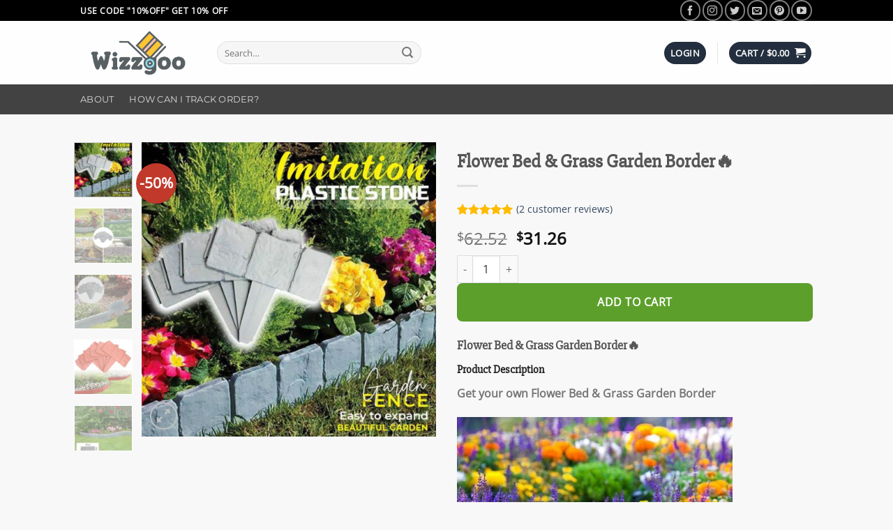

--- FILE ---
content_type: text/html; charset=UTF-8
request_url: https://www.wizzgoo.com/product/flower-bed-grass-garden-border%F0%9F%94%A5/
body_size: 39400
content:
<!DOCTYPE html>
<html lang="en-US" prefix="og: https://ogp.me/ns#" class="loading-site no-js">
<head>
	<meta charset="UTF-8" />
	<link rel="profile" href="https://gmpg.org/xfn/11" />
	<link rel="pingback" href="https://www.wizzgoo.com/xmlrpc.php" />

	<script type="a39a32411931e642b4a84733-text/javascript">(function(html){html.className = html.className.replace(/\bno-js\b/,'js')})(document.documentElement);</script>
<meta name="uri-translation" content="on" />
<!-- Google Tag Manager for WordPress by gtm4wp.com -->
<script data-cfasync="false" data-pagespeed-no-defer>
	var gtm4wp_datalayer_name = "dataLayer";
	var dataLayer = dataLayer || [];
	const gtm4wp_use_sku_instead = 0;
	const gtm4wp_currency = 'USD';
	const gtm4wp_product_per_impression = 10;
	const gtm4wp_clear_ecommerce = false;
	const gtm4wp_datalayer_max_timeout = 2000;
</script>
<!-- End Google Tag Manager for WordPress by gtm4wp.com --><meta name="viewport" content="width=device-width, initial-scale=1" />
<!-- Search Engine Optimization by Rank Math PRO - https://rankmath.com/ -->
<title>Flower Bed &amp; Grass Garden Border🔥 - Buy 75% Off - Wizzgoo Store</title>
<meta name="description" content="Flower Bed &amp; Grass Garden Border🔥 - Free Shipping Worldwide, Buy Online from Wizzgoo 75% Off Just Today, Refund Money Fully, 100% Guarantee"/>
<meta name="robots" content="follow, index, max-snippet:-1, max-video-preview:-1, max-image-preview:large"/>
<link rel="canonical" href="https://www.wizzgoo.com/product/flower-bed-grass-garden-border%f0%9f%94%a5/" />
<meta property="og:locale" content="en_US" />
<meta property="og:type" content="product" />
<meta property="og:title" content="Flower Bed &amp; Grass Garden Border🔥 - Buy 75% Off - Wizzgoo Store" />
<meta property="og:description" content="Flower Bed &amp; Grass Garden Border🔥 - Free Shipping Worldwide, Buy Online from Wizzgoo 75% Off Just Today, Refund Money Fully, 100% Guarantee" />
<meta property="og:url" content="https://www.wizzgoo.com/product/flower-bed-grass-garden-border%f0%9f%94%a5/" />
<meta property="og:site_name" content="Wizzgoo Shop" />
<meta property="og:updated_time" content="2021-07-25T06:36:46-07:00" />
<meta property="og:image" content="https://www.wizzgoo.com/wp-content/uploads/2021/07/1-180.jpg" />
<meta property="og:image:secure_url" content="https://www.wizzgoo.com/wp-content/uploads/2021/07/1-180.jpg" />
<meta property="og:image:width" content="720" />
<meta property="og:image:height" content="720" />
<meta property="og:image:alt" content="Flower Bed &amp; Grass Garden Border🔥" />
<meta property="og:image:type" content="image/jpeg" />
<meta property="product:price:amount" content="31.26" />
<meta property="product:price:currency" content="USD" />
<meta property="product:availability" content="instock" />
<meta property="product:retailer_item_id" content="31292" />
<meta name="twitter:card" content="summary_large_image" />
<meta name="twitter:title" content="Flower Bed &amp; Grass Garden Border🔥 - Buy 75% Off - Wizzgoo Store" />
<meta name="twitter:description" content="Flower Bed &amp; Grass Garden Border🔥 - Free Shipping Worldwide, Buy Online from Wizzgoo 75% Off Just Today, Refund Money Fully, 100% Guarantee" />
<meta name="twitter:image" content="https://www.wizzgoo.com/wp-content/uploads/2021/07/1-180.jpg" />
<meta name="twitter:label1" content="Price" />
<meta name="twitter:data1" content="&#036;31.26" />
<meta name="twitter:label2" content="Availability" />
<meta name="twitter:data2" content="In stock" />
<script type="application/ld+json" class="rank-math-schema-pro">{"@context":"https://schema.org","@graph":[{"@type":"Organization","@id":"https://www.wizzgoo.com/#organization","name":"Wizzgoo","url":"https://www.wizzgoo.com","logo":{"@type":"ImageObject","@id":"https://www.wizzgoo.com/#logo","url":"https://www.wizzgoo.com/wp-content/uploads/2019/07/favicon_wizzgoo.png","contentUrl":"https://www.wizzgoo.com/wp-content/uploads/2019/07/favicon_wizzgoo.png","caption":"Wizzgoo","inLanguage":"en-US","width":"512","height":"326"}},{"@type":"WebSite","@id":"https://www.wizzgoo.com/#website","url":"https://www.wizzgoo.com","name":"Wizzgoo","publisher":{"@id":"https://www.wizzgoo.com/#organization"},"inLanguage":"en-US"},{"@type":"ImageObject","@id":"https://www.wizzgoo.com/wp-content/uploads/2021/07/1-180.jpg","url":"https://www.wizzgoo.com/wp-content/uploads/2021/07/1-180.jpg","width":"720","height":"720","inLanguage":"en-US"},{"@type":"BreadcrumbList","@id":"https://www.wizzgoo.com/product/flower-bed-grass-garden-border%f0%9f%94%a5/#breadcrumb","itemListElement":[{"@type":"ListItem","position":"1","item":{"@id":"https://www.wizzgoo.com","name":"Home"}},{"@type":"ListItem","position":"2","item":{"@id":"https://www.wizzgoo.com/product-category/daily-deal-new-daily253462535432423rw54685e6wtdgcxvdfhcdfhsgcbvnfgdfhgfe6767i58656345we/","name":"Daily Deal"}},{"@type":"ListItem","position":"3","item":{"@id":"https://www.wizzgoo.com/product/flower-bed-grass-garden-border%f0%9f%94%a5/","name":"Flower Bed &#038; Grass Garden Border\ud83d\udd25"}}]},{"@type":"ItemPage","@id":"https://www.wizzgoo.com/product/flower-bed-grass-garden-border%f0%9f%94%a5/#webpage","url":"https://www.wizzgoo.com/product/flower-bed-grass-garden-border%f0%9f%94%a5/","name":"Flower Bed &amp; Grass Garden Border\ud83d\udd25 - Buy 75% Off - Wizzgoo Store","datePublished":"2021-07-25T06:35:20-07:00","dateModified":"2021-07-25T06:36:46-07:00","isPartOf":{"@id":"https://www.wizzgoo.com/#website"},"primaryImageOfPage":{"@id":"https://www.wizzgoo.com/wp-content/uploads/2021/07/1-180.jpg"},"inLanguage":"en-US","breadcrumb":{"@id":"https://www.wizzgoo.com/product/flower-bed-grass-garden-border%f0%9f%94%a5/#breadcrumb"}},{"@type":"Product","name":"Flower Bed &amp; Grass Garden Border\ud83d\udd25 - Buy 75% Off - Wizzgoo Store","description":"Flower Bed &amp; Grass Garden Border\ud83d\udd25 - Free Shipping Worldwide, Buy Online from Wizzgoo 75% Off Just Today, Refund Money Fully, 100% Guarantee","sku":"31292","category":"Daily Deal","mainEntityOfPage":{"@id":"https://www.wizzgoo.com/product/flower-bed-grass-garden-border%f0%9f%94%a5/#webpage"},"image":[{"@type":"ImageObject","url":"https://www.wizzgoo.com/wp-content/uploads/2021/07/1-180.jpg","height":"720","width":"720"},{"@type":"ImageObject","url":"https://www.wizzgoo.com/wp-content/uploads/2021/07/5-184.jpg","height":"600","width":"600"},{"@type":"ImageObject","url":"https://www.wizzgoo.com/wp-content/uploads/2021/07/14-16.jpg","height":"720","width":"720"},{"@type":"ImageObject","url":"https://www.wizzgoo.com/wp-content/uploads/2021/07/6-148.jpg","height":"1059","width":"1080"},{"@type":"ImageObject","url":"https://www.wizzgoo.com/wp-content/uploads/2021/07/12-38.jpg","height":"720","width":"720"},{"@type":"ImageObject","url":"https://www.wizzgoo.com/wp-content/uploads/2021/07/11-46.jpg","height":"600","width":"600"},{"@type":"ImageObject","url":"https://www.wizzgoo.com/wp-content/uploads/2021/07/9-62.jpg","height":"600","width":"600"},{"@type":"ImageObject","url":"https://www.wizzgoo.com/wp-content/uploads/2021/07/8-88.jpg","height":"600","width":"600"},{"@type":"ImageObject","url":"https://www.wizzgoo.com/wp-content/uploads/2021/07/7-114.jpg","height":"600","width":"600"},{"@type":"ImageObject","url":"https://www.wizzgoo.com/wp-content/uploads/2021/07/4-188.jpg","height":"600","width":"600"},{"@type":"ImageObject","url":"https://www.wizzgoo.com/wp-content/uploads/2021/07/3-196.jpg","height":"720","width":"720"},{"@type":"ImageObject","url":"https://www.wizzgoo.com/wp-content/uploads/2021/07/2-196.jpg","height":"1080","width":"1080"}],"aggregateRating":{"@type":"AggregateRating","ratingValue":"5.00","bestRating":"5","ratingCount":"2","reviewCount":"2"},"review":[{"@type":"Review","@id":"https://www.wizzgoo.com/product/flower-bed-grass-garden-border%f0%9f%94%a5/#li-comment-59794","description":"Very happy with my purchase. Quality is very good. Thanks for everything","datePublished":"2021-07-25 06:36:24","reviewRating":{"@type":"Rating","ratingValue":"5","bestRating":"5","worstRating":"1"},"author":{"@type":"Person","name":"William Roberson"}},{"@type":"Review","@id":"https://www.wizzgoo.com/product/flower-bed-grass-garden-border%f0%9f%94%a5/#li-comment-59793","description":"Great product. Nice package. Slow shipping time. Delivered in 13 days to Europe. Same as described. Recommended","datePublished":"2021-07-25 06:36:03","reviewRating":{"@type":"Rating","ratingValue":"5","bestRating":"5","worstRating":"1"},"author":{"@type":"Person","name":"Richard Campbell"}}],"offers":{"@type":"Offer","price":"31.26","priceCurrency":"USD","priceValidUntil":"2027-12-31","availability":"http://schema.org/InStock","itemCondition":"NewCondition","url":"https://www.wizzgoo.com/product/flower-bed-grass-garden-border%f0%9f%94%a5/","seller":{"@type":"Organization","@id":"https://www.wizzgoo.com/","name":"Wizzgoo","url":"https://www.wizzgoo.com","logo":"https://www.wizzgoo.com/wp-content/uploads/2019/07/favicon_wizzgoo.png"}},"@id":"https://www.wizzgoo.com/product/flower-bed-grass-garden-border%f0%9f%94%a5/#richSnippet"}]}</script>
<!-- /Rank Math WordPress SEO plugin -->

<link rel='prefetch' href='https://www.wizzgoo.com/wp-content/themes/flatsome/assets/js/flatsome.js?ver=e1ad26bd5672989785e1' />
<link rel='prefetch' href='https://www.wizzgoo.com/wp-content/themes/flatsome/assets/js/chunk.slider.js?ver=3.19.9' />
<link rel='prefetch' href='https://www.wizzgoo.com/wp-content/themes/flatsome/assets/js/chunk.popups.js?ver=3.19.9' />
<link rel='prefetch' href='https://www.wizzgoo.com/wp-content/themes/flatsome/assets/js/chunk.tooltips.js?ver=3.19.9' />
<link rel='prefetch' href='https://www.wizzgoo.com/wp-content/themes/flatsome/assets/js/woocommerce.js?ver=dd6035ce106022a74757' />
<link rel="alternate" type="application/rss+xml" title="Wizzgoo Shop &raquo; Feed" href="https://www.wizzgoo.com/feed/" />
<link rel="alternate" type="application/rss+xml" title="Wizzgoo Shop &raquo; Comments Feed" href="https://www.wizzgoo.com/comments/feed/" />
<link rel="alternate" type="application/rss+xml" title="Wizzgoo Shop &raquo; Flower Bed &#038; Grass Garden Border🔥 Comments Feed" href="https://www.wizzgoo.com/product/flower-bed-grass-garden-border%f0%9f%94%a5/feed/" />
<link rel="alternate" title="oEmbed (JSON)" type="application/json+oembed" href="https://www.wizzgoo.com/wp-json/oembed/1.0/embed?url=https%3A%2F%2Fwww.wizzgoo.com%2Fproduct%2Fflower-bed-grass-garden-border%25f0%259f%2594%25a5%2F" />
<link rel="alternate" title="oEmbed (XML)" type="text/xml+oembed" href="https://www.wizzgoo.com/wp-json/oembed/1.0/embed?url=https%3A%2F%2Fwww.wizzgoo.com%2Fproduct%2Fflower-bed-grass-garden-border%25f0%259f%2594%25a5%2F&#038;format=xml" />
<style id='wp-img-auto-sizes-contain-inline-css' type='text/css'>
img:is([sizes=auto i],[sizes^="auto," i]){contain-intrinsic-size:3000px 1500px}
/*# sourceURL=wp-img-auto-sizes-contain-inline-css */
</style>

<style id='wp-emoji-styles-inline-css' type='text/css'>

	img.wp-smiley, img.emoji {
		display: inline !important;
		border: none !important;
		box-shadow: none !important;
		height: 1em !important;
		width: 1em !important;
		margin: 0 0.07em !important;
		vertical-align: -0.1em !important;
		background: none !important;
		padding: 0 !important;
	}
/*# sourceURL=wp-emoji-styles-inline-css */
</style>
<style id='wp-block-library-inline-css' type='text/css'>
:root{--wp-block-synced-color:#7a00df;--wp-block-synced-color--rgb:122,0,223;--wp-bound-block-color:var(--wp-block-synced-color);--wp-editor-canvas-background:#ddd;--wp-admin-theme-color:#007cba;--wp-admin-theme-color--rgb:0,124,186;--wp-admin-theme-color-darker-10:#006ba1;--wp-admin-theme-color-darker-10--rgb:0,107,160.5;--wp-admin-theme-color-darker-20:#005a87;--wp-admin-theme-color-darker-20--rgb:0,90,135;--wp-admin-border-width-focus:2px}@media (min-resolution:192dpi){:root{--wp-admin-border-width-focus:1.5px}}.wp-element-button{cursor:pointer}:root .has-very-light-gray-background-color{background-color:#eee}:root .has-very-dark-gray-background-color{background-color:#313131}:root .has-very-light-gray-color{color:#eee}:root .has-very-dark-gray-color{color:#313131}:root .has-vivid-green-cyan-to-vivid-cyan-blue-gradient-background{background:linear-gradient(135deg,#00d084,#0693e3)}:root .has-purple-crush-gradient-background{background:linear-gradient(135deg,#34e2e4,#4721fb 50%,#ab1dfe)}:root .has-hazy-dawn-gradient-background{background:linear-gradient(135deg,#faaca8,#dad0ec)}:root .has-subdued-olive-gradient-background{background:linear-gradient(135deg,#fafae1,#67a671)}:root .has-atomic-cream-gradient-background{background:linear-gradient(135deg,#fdd79a,#004a59)}:root .has-nightshade-gradient-background{background:linear-gradient(135deg,#330968,#31cdcf)}:root .has-midnight-gradient-background{background:linear-gradient(135deg,#020381,#2874fc)}:root{--wp--preset--font-size--normal:16px;--wp--preset--font-size--huge:42px}.has-regular-font-size{font-size:1em}.has-larger-font-size{font-size:2.625em}.has-normal-font-size{font-size:var(--wp--preset--font-size--normal)}.has-huge-font-size{font-size:var(--wp--preset--font-size--huge)}.has-text-align-center{text-align:center}.has-text-align-left{text-align:left}.has-text-align-right{text-align:right}.has-fit-text{white-space:nowrap!important}#end-resizable-editor-section{display:none}.aligncenter{clear:both}.items-justified-left{justify-content:flex-start}.items-justified-center{justify-content:center}.items-justified-right{justify-content:flex-end}.items-justified-space-between{justify-content:space-between}.screen-reader-text{border:0;clip-path:inset(50%);height:1px;margin:-1px;overflow:hidden;padding:0;position:absolute;width:1px;word-wrap:normal!important}.screen-reader-text:focus{background-color:#ddd;clip-path:none;color:#444;display:block;font-size:1em;height:auto;left:5px;line-height:normal;padding:15px 23px 14px;text-decoration:none;top:5px;width:auto;z-index:100000}html :where(.has-border-color){border-style:solid}html :where([style*=border-top-color]){border-top-style:solid}html :where([style*=border-right-color]){border-right-style:solid}html :where([style*=border-bottom-color]){border-bottom-style:solid}html :where([style*=border-left-color]){border-left-style:solid}html :where([style*=border-width]){border-style:solid}html :where([style*=border-top-width]){border-top-style:solid}html :where([style*=border-right-width]){border-right-style:solid}html :where([style*=border-bottom-width]){border-bottom-style:solid}html :where([style*=border-left-width]){border-left-style:solid}html :where(img[class*=wp-image-]){height:auto;max-width:100%}:where(figure){margin:0 0 1em}html :where(.is-position-sticky){--wp-admin--admin-bar--position-offset:var(--wp-admin--admin-bar--height,0px)}@media screen and (max-width:600px){html :where(.is-position-sticky){--wp-admin--admin-bar--position-offset:0px}}

/*# sourceURL=wp-block-library-inline-css */
</style><link rel='stylesheet' id='wc-blocks-style-css' href='https://www.wizzgoo.com/wp-content/plugins/woocommerce/assets/client/blocks/wc-blocks.css?ver=wc-10.4.3' type='text/css' media='all' />
<style id='global-styles-inline-css' type='text/css'>
:root{--wp--preset--aspect-ratio--square: 1;--wp--preset--aspect-ratio--4-3: 4/3;--wp--preset--aspect-ratio--3-4: 3/4;--wp--preset--aspect-ratio--3-2: 3/2;--wp--preset--aspect-ratio--2-3: 2/3;--wp--preset--aspect-ratio--16-9: 16/9;--wp--preset--aspect-ratio--9-16: 9/16;--wp--preset--color--black: #000000;--wp--preset--color--cyan-bluish-gray: #abb8c3;--wp--preset--color--white: #ffffff;--wp--preset--color--pale-pink: #f78da7;--wp--preset--color--vivid-red: #cf2e2e;--wp--preset--color--luminous-vivid-orange: #ff6900;--wp--preset--color--luminous-vivid-amber: #fcb900;--wp--preset--color--light-green-cyan: #7bdcb5;--wp--preset--color--vivid-green-cyan: #00d084;--wp--preset--color--pale-cyan-blue: #8ed1fc;--wp--preset--color--vivid-cyan-blue: #0693e3;--wp--preset--color--vivid-purple: #9b51e0;--wp--preset--color--primary: #586065;--wp--preset--color--secondary: #d26e4b;--wp--preset--color--success: #7a9c59;--wp--preset--color--alert: #b20000;--wp--preset--gradient--vivid-cyan-blue-to-vivid-purple: linear-gradient(135deg,rgb(6,147,227) 0%,rgb(155,81,224) 100%);--wp--preset--gradient--light-green-cyan-to-vivid-green-cyan: linear-gradient(135deg,rgb(122,220,180) 0%,rgb(0,208,130) 100%);--wp--preset--gradient--luminous-vivid-amber-to-luminous-vivid-orange: linear-gradient(135deg,rgb(252,185,0) 0%,rgb(255,105,0) 100%);--wp--preset--gradient--luminous-vivid-orange-to-vivid-red: linear-gradient(135deg,rgb(255,105,0) 0%,rgb(207,46,46) 100%);--wp--preset--gradient--very-light-gray-to-cyan-bluish-gray: linear-gradient(135deg,rgb(238,238,238) 0%,rgb(169,184,195) 100%);--wp--preset--gradient--cool-to-warm-spectrum: linear-gradient(135deg,rgb(74,234,220) 0%,rgb(151,120,209) 20%,rgb(207,42,186) 40%,rgb(238,44,130) 60%,rgb(251,105,98) 80%,rgb(254,248,76) 100%);--wp--preset--gradient--blush-light-purple: linear-gradient(135deg,rgb(255,206,236) 0%,rgb(152,150,240) 100%);--wp--preset--gradient--blush-bordeaux: linear-gradient(135deg,rgb(254,205,165) 0%,rgb(254,45,45) 50%,rgb(107,0,62) 100%);--wp--preset--gradient--luminous-dusk: linear-gradient(135deg,rgb(255,203,112) 0%,rgb(199,81,192) 50%,rgb(65,88,208) 100%);--wp--preset--gradient--pale-ocean: linear-gradient(135deg,rgb(255,245,203) 0%,rgb(182,227,212) 50%,rgb(51,167,181) 100%);--wp--preset--gradient--electric-grass: linear-gradient(135deg,rgb(202,248,128) 0%,rgb(113,206,126) 100%);--wp--preset--gradient--midnight: linear-gradient(135deg,rgb(2,3,129) 0%,rgb(40,116,252) 100%);--wp--preset--font-size--small: 13px;--wp--preset--font-size--medium: 20px;--wp--preset--font-size--large: 36px;--wp--preset--font-size--x-large: 42px;--wp--preset--spacing--20: 0.44rem;--wp--preset--spacing--30: 0.67rem;--wp--preset--spacing--40: 1rem;--wp--preset--spacing--50: 1.5rem;--wp--preset--spacing--60: 2.25rem;--wp--preset--spacing--70: 3.38rem;--wp--preset--spacing--80: 5.06rem;--wp--preset--shadow--natural: 6px 6px 9px rgba(0, 0, 0, 0.2);--wp--preset--shadow--deep: 12px 12px 50px rgba(0, 0, 0, 0.4);--wp--preset--shadow--sharp: 6px 6px 0px rgba(0, 0, 0, 0.2);--wp--preset--shadow--outlined: 6px 6px 0px -3px rgb(255, 255, 255), 6px 6px rgb(0, 0, 0);--wp--preset--shadow--crisp: 6px 6px 0px rgb(0, 0, 0);}:where(body) { margin: 0; }.wp-site-blocks > .alignleft { float: left; margin-right: 2em; }.wp-site-blocks > .alignright { float: right; margin-left: 2em; }.wp-site-blocks > .aligncenter { justify-content: center; margin-left: auto; margin-right: auto; }:where(.is-layout-flex){gap: 0.5em;}:where(.is-layout-grid){gap: 0.5em;}.is-layout-flow > .alignleft{float: left;margin-inline-start: 0;margin-inline-end: 2em;}.is-layout-flow > .alignright{float: right;margin-inline-start: 2em;margin-inline-end: 0;}.is-layout-flow > .aligncenter{margin-left: auto !important;margin-right: auto !important;}.is-layout-constrained > .alignleft{float: left;margin-inline-start: 0;margin-inline-end: 2em;}.is-layout-constrained > .alignright{float: right;margin-inline-start: 2em;margin-inline-end: 0;}.is-layout-constrained > .aligncenter{margin-left: auto !important;margin-right: auto !important;}.is-layout-constrained > :where(:not(.alignleft):not(.alignright):not(.alignfull)){margin-left: auto !important;margin-right: auto !important;}body .is-layout-flex{display: flex;}.is-layout-flex{flex-wrap: wrap;align-items: center;}.is-layout-flex > :is(*, div){margin: 0;}body .is-layout-grid{display: grid;}.is-layout-grid > :is(*, div){margin: 0;}body{padding-top: 0px;padding-right: 0px;padding-bottom: 0px;padding-left: 0px;}a:where(:not(.wp-element-button)){text-decoration: none;}:root :where(.wp-element-button, .wp-block-button__link){background-color: #32373c;border-width: 0;color: #fff;font-family: inherit;font-size: inherit;font-style: inherit;font-weight: inherit;letter-spacing: inherit;line-height: inherit;padding-top: calc(0.667em + 2px);padding-right: calc(1.333em + 2px);padding-bottom: calc(0.667em + 2px);padding-left: calc(1.333em + 2px);text-decoration: none;text-transform: inherit;}.has-black-color{color: var(--wp--preset--color--black) !important;}.has-cyan-bluish-gray-color{color: var(--wp--preset--color--cyan-bluish-gray) !important;}.has-white-color{color: var(--wp--preset--color--white) !important;}.has-pale-pink-color{color: var(--wp--preset--color--pale-pink) !important;}.has-vivid-red-color{color: var(--wp--preset--color--vivid-red) !important;}.has-luminous-vivid-orange-color{color: var(--wp--preset--color--luminous-vivid-orange) !important;}.has-luminous-vivid-amber-color{color: var(--wp--preset--color--luminous-vivid-amber) !important;}.has-light-green-cyan-color{color: var(--wp--preset--color--light-green-cyan) !important;}.has-vivid-green-cyan-color{color: var(--wp--preset--color--vivid-green-cyan) !important;}.has-pale-cyan-blue-color{color: var(--wp--preset--color--pale-cyan-blue) !important;}.has-vivid-cyan-blue-color{color: var(--wp--preset--color--vivid-cyan-blue) !important;}.has-vivid-purple-color{color: var(--wp--preset--color--vivid-purple) !important;}.has-primary-color{color: var(--wp--preset--color--primary) !important;}.has-secondary-color{color: var(--wp--preset--color--secondary) !important;}.has-success-color{color: var(--wp--preset--color--success) !important;}.has-alert-color{color: var(--wp--preset--color--alert) !important;}.has-black-background-color{background-color: var(--wp--preset--color--black) !important;}.has-cyan-bluish-gray-background-color{background-color: var(--wp--preset--color--cyan-bluish-gray) !important;}.has-white-background-color{background-color: var(--wp--preset--color--white) !important;}.has-pale-pink-background-color{background-color: var(--wp--preset--color--pale-pink) !important;}.has-vivid-red-background-color{background-color: var(--wp--preset--color--vivid-red) !important;}.has-luminous-vivid-orange-background-color{background-color: var(--wp--preset--color--luminous-vivid-orange) !important;}.has-luminous-vivid-amber-background-color{background-color: var(--wp--preset--color--luminous-vivid-amber) !important;}.has-light-green-cyan-background-color{background-color: var(--wp--preset--color--light-green-cyan) !important;}.has-vivid-green-cyan-background-color{background-color: var(--wp--preset--color--vivid-green-cyan) !important;}.has-pale-cyan-blue-background-color{background-color: var(--wp--preset--color--pale-cyan-blue) !important;}.has-vivid-cyan-blue-background-color{background-color: var(--wp--preset--color--vivid-cyan-blue) !important;}.has-vivid-purple-background-color{background-color: var(--wp--preset--color--vivid-purple) !important;}.has-primary-background-color{background-color: var(--wp--preset--color--primary) !important;}.has-secondary-background-color{background-color: var(--wp--preset--color--secondary) !important;}.has-success-background-color{background-color: var(--wp--preset--color--success) !important;}.has-alert-background-color{background-color: var(--wp--preset--color--alert) !important;}.has-black-border-color{border-color: var(--wp--preset--color--black) !important;}.has-cyan-bluish-gray-border-color{border-color: var(--wp--preset--color--cyan-bluish-gray) !important;}.has-white-border-color{border-color: var(--wp--preset--color--white) !important;}.has-pale-pink-border-color{border-color: var(--wp--preset--color--pale-pink) !important;}.has-vivid-red-border-color{border-color: var(--wp--preset--color--vivid-red) !important;}.has-luminous-vivid-orange-border-color{border-color: var(--wp--preset--color--luminous-vivid-orange) !important;}.has-luminous-vivid-amber-border-color{border-color: var(--wp--preset--color--luminous-vivid-amber) !important;}.has-light-green-cyan-border-color{border-color: var(--wp--preset--color--light-green-cyan) !important;}.has-vivid-green-cyan-border-color{border-color: var(--wp--preset--color--vivid-green-cyan) !important;}.has-pale-cyan-blue-border-color{border-color: var(--wp--preset--color--pale-cyan-blue) !important;}.has-vivid-cyan-blue-border-color{border-color: var(--wp--preset--color--vivid-cyan-blue) !important;}.has-vivid-purple-border-color{border-color: var(--wp--preset--color--vivid-purple) !important;}.has-primary-border-color{border-color: var(--wp--preset--color--primary) !important;}.has-secondary-border-color{border-color: var(--wp--preset--color--secondary) !important;}.has-success-border-color{border-color: var(--wp--preset--color--success) !important;}.has-alert-border-color{border-color: var(--wp--preset--color--alert) !important;}.has-vivid-cyan-blue-to-vivid-purple-gradient-background{background: var(--wp--preset--gradient--vivid-cyan-blue-to-vivid-purple) !important;}.has-light-green-cyan-to-vivid-green-cyan-gradient-background{background: var(--wp--preset--gradient--light-green-cyan-to-vivid-green-cyan) !important;}.has-luminous-vivid-amber-to-luminous-vivid-orange-gradient-background{background: var(--wp--preset--gradient--luminous-vivid-amber-to-luminous-vivid-orange) !important;}.has-luminous-vivid-orange-to-vivid-red-gradient-background{background: var(--wp--preset--gradient--luminous-vivid-orange-to-vivid-red) !important;}.has-very-light-gray-to-cyan-bluish-gray-gradient-background{background: var(--wp--preset--gradient--very-light-gray-to-cyan-bluish-gray) !important;}.has-cool-to-warm-spectrum-gradient-background{background: var(--wp--preset--gradient--cool-to-warm-spectrum) !important;}.has-blush-light-purple-gradient-background{background: var(--wp--preset--gradient--blush-light-purple) !important;}.has-blush-bordeaux-gradient-background{background: var(--wp--preset--gradient--blush-bordeaux) !important;}.has-luminous-dusk-gradient-background{background: var(--wp--preset--gradient--luminous-dusk) !important;}.has-pale-ocean-gradient-background{background: var(--wp--preset--gradient--pale-ocean) !important;}.has-electric-grass-gradient-background{background: var(--wp--preset--gradient--electric-grass) !important;}.has-midnight-gradient-background{background: var(--wp--preset--gradient--midnight) !important;}.has-small-font-size{font-size: var(--wp--preset--font-size--small) !important;}.has-medium-font-size{font-size: var(--wp--preset--font-size--medium) !important;}.has-large-font-size{font-size: var(--wp--preset--font-size--large) !important;}.has-x-large-font-size{font-size: var(--wp--preset--font-size--x-large) !important;}
/*# sourceURL=global-styles-inline-css */
</style>

<link rel='stylesheet' id='contact-form-7-css' href='https://www.wizzgoo.com/wp-content/plugins/contact-form-7/includes/css/styles.css?ver=6.1.4' type='text/css' media='all' />
<link rel='stylesheet' id='photoswipe-css' href='https://www.wizzgoo.com/wp-content/plugins/woocommerce/assets/css/photoswipe/photoswipe.min.css?ver=10.4.3' type='text/css' media='all' />
<link rel='stylesheet' id='photoswipe-default-skin-css' href='https://www.wizzgoo.com/wp-content/plugins/woocommerce/assets/css/photoswipe/default-skin/default-skin.min.css?ver=10.4.3' type='text/css' media='all' />
<style id='woocommerce-inline-inline-css' type='text/css'>
.woocommerce form .form-row .required { visibility: visible; }
/*# sourceURL=woocommerce-inline-inline-css */
</style>
<link rel='stylesheet' id='flatsome-main-css' href='https://www.wizzgoo.com/wp-content/themes/flatsome/assets/css/flatsome.css?ver=3.19.9' type='text/css' media='all' />
<style id='flatsome-main-inline-css' type='text/css'>
@font-face {
				font-family: "fl-icons";
				font-display: block;
				src: url(https://www.wizzgoo.com/wp-content/themes/flatsome/assets/css/icons/fl-icons.eot?v=3.19.9);
				src:
					url(https://www.wizzgoo.com/wp-content/themes/flatsome/assets/css/icons/fl-icons.eot#iefix?v=3.19.9) format("embedded-opentype"),
					url(https://www.wizzgoo.com/wp-content/themes/flatsome/assets/css/icons/fl-icons.woff2?v=3.19.9) format("woff2"),
					url(https://www.wizzgoo.com/wp-content/themes/flatsome/assets/css/icons/fl-icons.ttf?v=3.19.9) format("truetype"),
					url(https://www.wizzgoo.com/wp-content/themes/flatsome/assets/css/icons/fl-icons.woff?v=3.19.9) format("woff"),
					url(https://www.wizzgoo.com/wp-content/themes/flatsome/assets/css/icons/fl-icons.svg?v=3.19.9#fl-icons) format("svg");
			}
/*# sourceURL=flatsome-main-inline-css */
</style>
<link rel='stylesheet' id='flatsome-shop-css' href='https://www.wizzgoo.com/wp-content/themes/flatsome/assets/css/flatsome-shop.css?ver=3.19.9' type='text/css' media='all' />
<link rel='stylesheet' id='flatsome-style-css' href='https://www.wizzgoo.com/wp-content/themes/flatsome/style.css?ver=3.19.9' type='text/css' media='all' />
<script type="a39a32411931e642b4a84733-text/javascript" src="https://www.wizzgoo.com/wp-includes/js/jquery/jquery.min.js?ver=3.7.1" id="jquery-core-js"></script>
<script type="a39a32411931e642b4a84733-text/javascript" src="https://www.wizzgoo.com/wp-includes/js/jquery/jquery-migrate.min.js?ver=3.4.1" id="jquery-migrate-js"></script>
<script type="a39a32411931e642b4a84733-text/javascript" src="https://www.wizzgoo.com/wp-content/plugins/woocommerce/assets/js/jquery-blockui/jquery.blockUI.min.js?ver=2.7.0-wc.10.4.3" id="wc-jquery-blockui-js" data-wp-strategy="defer"></script>
<script type="a39a32411931e642b4a84733-text/javascript" id="wc-add-to-cart-js-extra">
/* <![CDATA[ */
var wc_add_to_cart_params = {"ajax_url":"/wp-admin/admin-ajax.php","wc_ajax_url":"/?wc-ajax=%%endpoint%%","i18n_view_cart":"View cart","cart_url":"https://www.wizzgoo.com/cart/","is_cart":"","cart_redirect_after_add":"no","gt_translate_keys":["i18n_view_cart",{"key":"cart_url","format":"url"}]};
//# sourceURL=wc-add-to-cart-js-extra
/* ]]> */
</script>
<script type="a39a32411931e642b4a84733-text/javascript" src="https://www.wizzgoo.com/wp-content/plugins/woocommerce/assets/js/frontend/add-to-cart.min.js?ver=10.4.3" id="wc-add-to-cart-js" defer="defer" data-wp-strategy="defer"></script>
<script type="a39a32411931e642b4a84733-text/javascript" src="https://www.wizzgoo.com/wp-content/plugins/woocommerce/assets/js/photoswipe/photoswipe.min.js?ver=4.1.1-wc.10.4.3" id="wc-photoswipe-js" defer="defer" data-wp-strategy="defer"></script>
<script type="a39a32411931e642b4a84733-text/javascript" src="https://www.wizzgoo.com/wp-content/plugins/woocommerce/assets/js/photoswipe/photoswipe-ui-default.min.js?ver=4.1.1-wc.10.4.3" id="wc-photoswipe-ui-default-js" defer="defer" data-wp-strategy="defer"></script>
<script type="a39a32411931e642b4a84733-text/javascript" id="wc-single-product-js-extra">
/* <![CDATA[ */
var wc_single_product_params = {"i18n_required_rating_text":"Please select a rating","i18n_rating_options":["1 of 5 stars","2 of 5 stars","3 of 5 stars","4 of 5 stars","5 of 5 stars"],"i18n_product_gallery_trigger_text":"View full-screen image gallery","review_rating_required":"yes","flexslider":{"rtl":false,"animation":"slide","smoothHeight":true,"directionNav":false,"controlNav":"thumbnails","slideshow":false,"animationSpeed":500,"animationLoop":false,"allowOneSlide":false},"zoom_enabled":"","zoom_options":[],"photoswipe_enabled":"1","photoswipe_options":{"shareEl":false,"closeOnScroll":false,"history":false,"hideAnimationDuration":0,"showAnimationDuration":0},"flexslider_enabled":"","gt_translate_keys":["i18n_required_rating_text"]};
//# sourceURL=wc-single-product-js-extra
/* ]]> */
</script>
<script type="a39a32411931e642b4a84733-text/javascript" src="https://www.wizzgoo.com/wp-content/plugins/woocommerce/assets/js/frontend/single-product.min.js?ver=10.4.3" id="wc-single-product-js" defer="defer" data-wp-strategy="defer"></script>
<script type="a39a32411931e642b4a84733-text/javascript" src="https://www.wizzgoo.com/wp-content/plugins/woocommerce/assets/js/js-cookie/js.cookie.min.js?ver=2.1.4-wc.10.4.3" id="wc-js-cookie-js" data-wp-strategy="defer"></script>
<link rel="https://api.w.org/" href="https://www.wizzgoo.com/wp-json/" /><link rel="alternate" title="JSON" type="application/json" href="https://www.wizzgoo.com/wp-json/wp/v2/product/130602" /><link rel="EditURI" type="application/rsd+xml" title="RSD" href="https://www.wizzgoo.com/xmlrpc.php?rsd" />
<meta name="generator" content="WordPress 6.9" />
<link rel='shortlink' href='https://www.wizzgoo.com/?p=130602' />

<!-- Google Tag Manager for WordPress by gtm4wp.com -->
<!-- GTM Container placement set to automatic -->
<script data-cfasync="false" data-pagespeed-no-defer>
	var dataLayer_content = {"pagePostType":"product","pagePostType2":"single-product","pagePostAuthor":"Managers","productRatingCounts":{"5":2},"productAverageRating":5,"productReviewCount":2,"productType":"simple","productIsVariable":0};
	dataLayer.push( dataLayer_content );
</script>
<script data-cfasync="false" data-pagespeed-no-defer>
(function(w,d,s,l,i){w[l]=w[l]||[];w[l].push({'gtm.start':
new Date().getTime(),event:'gtm.js'});var f=d.getElementsByTagName(s)[0],
j=d.createElement(s),dl=l!='dataLayer'?'&l='+l:'';j.async=true;j.src=
'//www.googletagmanager.com/gtm.js?id='+i+dl;f.parentNode.insertBefore(j,f);
})(window,document,'script','dataLayer','GTM-5NDJHD3');
</script>
<!-- End Google Tag Manager for WordPress by gtm4wp.com -->	<noscript><style>.woocommerce-product-gallery{ opacity: 1 !important; }</style></noscript>
	<link rel="icon" href="https://www.wizzgoo.com/wp-content/uploads/2019/07/cropped-favicon_wizzgoo-32x32.png" sizes="32x32" />
<link rel="icon" href="https://www.wizzgoo.com/wp-content/uploads/2019/07/cropped-favicon_wizzgoo-192x192.png" sizes="192x192" />
<link rel="apple-touch-icon" href="https://www.wizzgoo.com/wp-content/uploads/2019/07/cropped-favicon_wizzgoo-180x180.png" />
<meta name="msapplication-TileImage" content="https://www.wizzgoo.com/wp-content/uploads/2019/07/cropped-favicon_wizzgoo-270x270.png" />
<style id="custom-css" type="text/css">:root {--primary-color: #586065;--fs-color-primary: #586065;--fs-color-secondary: #d26e4b;--fs-color-success: #7a9c59;--fs-color-alert: #b20000;--fs-experimental-link-color: #334862;--fs-experimental-link-color-hover: #111;}.tooltipster-base {--tooltip-color: #fff;--tooltip-bg-color: #000;}.off-canvas-right .mfp-content, .off-canvas-left .mfp-content {--drawer-width: 300px;}.off-canvas .mfp-content.off-canvas-cart {--drawer-width: 360px;}.sticky-add-to-cart--active, #wrapper,#main,#main.dark{background-color: #f8f8f8}.header-main{height: 91px}#logo img{max-height: 91px}#logo{width:166px;}.header-bottom{min-height: 43px}.header-top{min-height: 30px}.transparent .header-main{height: 30px}.transparent #logo img{max-height: 30px}.has-transparent + .page-title:first-of-type,.has-transparent + #main > .page-title,.has-transparent + #main > div > .page-title,.has-transparent + #main .page-header-wrapper:first-of-type .page-title{padding-top: 110px;}.header.show-on-scroll,.stuck .header-main{height:70px!important}.stuck #logo img{max-height: 70px!important}.search-form{ width: 46%;}.header-bg-color {background-color: rgba(255,255,255,0.9)}.header-bottom {background-color: #424242}.header-main .nav > li > a{line-height: 16px }.stuck .header-main .nav > li > a{line-height: 50px }.header-bottom-nav > li > a{line-height: 16px }@media (max-width: 549px) {.header-main{height: 75px}#logo img{max-height: 75px}}.nav-dropdown-has-arrow.nav-dropdown-has-border li.has-dropdown:before{border-bottom-color: #fff;}.nav .nav-dropdown{border-color: #fff }.nav-dropdown-has-arrow li.has-dropdown:after{border-bottom-color: #FFF;}.nav .nav-dropdown{background-color: #FFF}.header-top{background-color:#000000!important;}body{font-family: "Open Sans", sans-serif;}.nav > li > a {font-family: Montserrat, sans-serif;}.mobile-sidebar-levels-2 .nav > li > ul > li > a {font-family: Montserrat, sans-serif;}.nav > li > a,.mobile-sidebar-levels-2 .nav > li > ul > li > a {font-weight: 400;font-style: normal;}h1,h2,h3,h4,h5,h6,.heading-font, .off-canvas-center .nav-sidebar.nav-vertical > li > a{font-family: "Slabo 27px", sans-serif;}.alt-font{font-family: "Dancing Script", sans-serif;}.alt-font {font-weight: 400!important;font-style: normal!important;}.current .breadcrumb-step, [data-icon-label]:after, .button#place_order,.button.checkout,.checkout-button,.single_add_to_cart_button.button, .sticky-add-to-cart-select-options-button{background-color: #5ca02b!important }.badge-inner.on-sale{background-color: #c0392b}.star-rating span:before,.star-rating:before, .woocommerce-page .star-rating:before, .stars a:hover:after, .stars a.active:after{color: #ffbb00}.shop-page-title.featured-title .title-bg{ background-image: url(https://www.wizzgoo.com/wp-content/uploads/2021/07/1-180.jpg)!important;}@media screen and (min-width: 550px){.products .box-vertical .box-image{min-width: 247px!important;width: 247px!important;}}.header-main .social-icons,.header-main .cart-icon strong,.header-main .menu-title,.header-main .header-button > .button.is-outline,.header-main .nav > li > a > i:not(.icon-angle-down){color: #232f3e!important;}.header-main .header-button > .button.is-outline,.header-main .cart-icon strong:after,.header-main .cart-icon strong{border-color: #232f3e!important;}.header-main .header-button > .button:not(.is-outline){background-color: #232f3e!important;}.header-main .current-dropdown .cart-icon strong,.header-main .header-button > .button:hover,.header-main .header-button > .button:hover i,.header-main .header-button > .button:hover span{color:#FFF!important;}.header-main .menu-title:hover,.header-main .social-icons a:hover,.header-main .header-button > .button.is-outline:hover,.header-main .nav > li > a:hover > i:not(.icon-angle-down){color: #232f3e!important;}.header-main .current-dropdown .cart-icon strong,.header-main .header-button > .button:hover{background-color: #232f3e!important;}.header-main .current-dropdown .cart-icon strong:after,.header-main .current-dropdown .cart-icon strong,.header-main .header-button > .button:hover{border-color: #232f3e!important;}.footer-1{background-color: #ffffff}.absolute-footer, html{background-color: #f8f8f8}.nav-vertical-fly-out > li + li {border-top-width: 1px; border-top-style: solid;}/* Custom CSS */.woocommerce-page button.button, .woocommerce-page #respond input#submit{color: #ffffff;width: 100%;padding: 0.5em;border-radius: 8px!important;}.comment_container .woocommerce-review__dash,.comment_container .woocommerce-review__published-date {display: none;}.label-new.menu-item > a:after{content:"New";}.label-hot.menu-item > a:after{content:"Hot";}.label-sale.menu-item > a:after{content:"Sale";}.label-popular.menu-item > a:after{content:"Popular";}</style>		<style type="text/css" id="wp-custom-css">
			.woocommerce-ordering {
  display: none;
}

.woocommerce-breadcrumb { display: none; }

img {
  pointer-events: none;
}



		</style>
		<style id="kirki-inline-styles">/* latin-ext */
@font-face {
  font-family: 'Slabo 27px';
  font-style: normal;
  font-weight: 400;
  font-display: swap;
  src: url(https://www.wizzgoo.com/wp-content/fonts/slabo-27px/mFT0WbgBwKPR_Z4hGN2qgxED1XJ7.woff2) format('woff2');
  unicode-range: U+0100-02BA, U+02BD-02C5, U+02C7-02CC, U+02CE-02D7, U+02DD-02FF, U+0304, U+0308, U+0329, U+1D00-1DBF, U+1E00-1E9F, U+1EF2-1EFF, U+2020, U+20A0-20AB, U+20AD-20C0, U+2113, U+2C60-2C7F, U+A720-A7FF;
}
/* latin */
@font-face {
  font-family: 'Slabo 27px';
  font-style: normal;
  font-weight: 400;
  font-display: swap;
  src: url(https://www.wizzgoo.com/wp-content/fonts/slabo-27px/mFT0WbgBwKPR_Z4hGN2qgx8D1Q.woff2) format('woff2');
  unicode-range: U+0000-00FF, U+0131, U+0152-0153, U+02BB-02BC, U+02C6, U+02DA, U+02DC, U+0304, U+0308, U+0329, U+2000-206F, U+20AC, U+2122, U+2191, U+2193, U+2212, U+2215, U+FEFF, U+FFFD;
}/* cyrillic-ext */
@font-face {
  font-family: 'Open Sans';
  font-style: normal;
  font-weight: 400;
  font-stretch: 100%;
  font-display: swap;
  src: url(https://www.wizzgoo.com/wp-content/fonts/open-sans/memSYaGs126MiZpBA-UvWbX2vVnXBbObj2OVZyOOSr4dVJWUgsjZ0B4taVIGxA.woff2) format('woff2');
  unicode-range: U+0460-052F, U+1C80-1C8A, U+20B4, U+2DE0-2DFF, U+A640-A69F, U+FE2E-FE2F;
}
/* cyrillic */
@font-face {
  font-family: 'Open Sans';
  font-style: normal;
  font-weight: 400;
  font-stretch: 100%;
  font-display: swap;
  src: url(https://www.wizzgoo.com/wp-content/fonts/open-sans/memSYaGs126MiZpBA-UvWbX2vVnXBbObj2OVZyOOSr4dVJWUgsjZ0B4kaVIGxA.woff2) format('woff2');
  unicode-range: U+0301, U+0400-045F, U+0490-0491, U+04B0-04B1, U+2116;
}
/* greek-ext */
@font-face {
  font-family: 'Open Sans';
  font-style: normal;
  font-weight: 400;
  font-stretch: 100%;
  font-display: swap;
  src: url(https://www.wizzgoo.com/wp-content/fonts/open-sans/memSYaGs126MiZpBA-UvWbX2vVnXBbObj2OVZyOOSr4dVJWUgsjZ0B4saVIGxA.woff2) format('woff2');
  unicode-range: U+1F00-1FFF;
}
/* greek */
@font-face {
  font-family: 'Open Sans';
  font-style: normal;
  font-weight: 400;
  font-stretch: 100%;
  font-display: swap;
  src: url(https://www.wizzgoo.com/wp-content/fonts/open-sans/memSYaGs126MiZpBA-UvWbX2vVnXBbObj2OVZyOOSr4dVJWUgsjZ0B4jaVIGxA.woff2) format('woff2');
  unicode-range: U+0370-0377, U+037A-037F, U+0384-038A, U+038C, U+038E-03A1, U+03A3-03FF;
}
/* hebrew */
@font-face {
  font-family: 'Open Sans';
  font-style: normal;
  font-weight: 400;
  font-stretch: 100%;
  font-display: swap;
  src: url(https://www.wizzgoo.com/wp-content/fonts/open-sans/memSYaGs126MiZpBA-UvWbX2vVnXBbObj2OVZyOOSr4dVJWUgsjZ0B4iaVIGxA.woff2) format('woff2');
  unicode-range: U+0307-0308, U+0590-05FF, U+200C-2010, U+20AA, U+25CC, U+FB1D-FB4F;
}
/* math */
@font-face {
  font-family: 'Open Sans';
  font-style: normal;
  font-weight: 400;
  font-stretch: 100%;
  font-display: swap;
  src: url(https://www.wizzgoo.com/wp-content/fonts/open-sans/memSYaGs126MiZpBA-UvWbX2vVnXBbObj2OVZyOOSr4dVJWUgsjZ0B5caVIGxA.woff2) format('woff2');
  unicode-range: U+0302-0303, U+0305, U+0307-0308, U+0310, U+0312, U+0315, U+031A, U+0326-0327, U+032C, U+032F-0330, U+0332-0333, U+0338, U+033A, U+0346, U+034D, U+0391-03A1, U+03A3-03A9, U+03B1-03C9, U+03D1, U+03D5-03D6, U+03F0-03F1, U+03F4-03F5, U+2016-2017, U+2034-2038, U+203C, U+2040, U+2043, U+2047, U+2050, U+2057, U+205F, U+2070-2071, U+2074-208E, U+2090-209C, U+20D0-20DC, U+20E1, U+20E5-20EF, U+2100-2112, U+2114-2115, U+2117-2121, U+2123-214F, U+2190, U+2192, U+2194-21AE, U+21B0-21E5, U+21F1-21F2, U+21F4-2211, U+2213-2214, U+2216-22FF, U+2308-230B, U+2310, U+2319, U+231C-2321, U+2336-237A, U+237C, U+2395, U+239B-23B7, U+23D0, U+23DC-23E1, U+2474-2475, U+25AF, U+25B3, U+25B7, U+25BD, U+25C1, U+25CA, U+25CC, U+25FB, U+266D-266F, U+27C0-27FF, U+2900-2AFF, U+2B0E-2B11, U+2B30-2B4C, U+2BFE, U+3030, U+FF5B, U+FF5D, U+1D400-1D7FF, U+1EE00-1EEFF;
}
/* symbols */
@font-face {
  font-family: 'Open Sans';
  font-style: normal;
  font-weight: 400;
  font-stretch: 100%;
  font-display: swap;
  src: url(https://www.wizzgoo.com/wp-content/fonts/open-sans/memSYaGs126MiZpBA-UvWbX2vVnXBbObj2OVZyOOSr4dVJWUgsjZ0B5OaVIGxA.woff2) format('woff2');
  unicode-range: U+0001-000C, U+000E-001F, U+007F-009F, U+20DD-20E0, U+20E2-20E4, U+2150-218F, U+2190, U+2192, U+2194-2199, U+21AF, U+21E6-21F0, U+21F3, U+2218-2219, U+2299, U+22C4-22C6, U+2300-243F, U+2440-244A, U+2460-24FF, U+25A0-27BF, U+2800-28FF, U+2921-2922, U+2981, U+29BF, U+29EB, U+2B00-2BFF, U+4DC0-4DFF, U+FFF9-FFFB, U+10140-1018E, U+10190-1019C, U+101A0, U+101D0-101FD, U+102E0-102FB, U+10E60-10E7E, U+1D2C0-1D2D3, U+1D2E0-1D37F, U+1F000-1F0FF, U+1F100-1F1AD, U+1F1E6-1F1FF, U+1F30D-1F30F, U+1F315, U+1F31C, U+1F31E, U+1F320-1F32C, U+1F336, U+1F378, U+1F37D, U+1F382, U+1F393-1F39F, U+1F3A7-1F3A8, U+1F3AC-1F3AF, U+1F3C2, U+1F3C4-1F3C6, U+1F3CA-1F3CE, U+1F3D4-1F3E0, U+1F3ED, U+1F3F1-1F3F3, U+1F3F5-1F3F7, U+1F408, U+1F415, U+1F41F, U+1F426, U+1F43F, U+1F441-1F442, U+1F444, U+1F446-1F449, U+1F44C-1F44E, U+1F453, U+1F46A, U+1F47D, U+1F4A3, U+1F4B0, U+1F4B3, U+1F4B9, U+1F4BB, U+1F4BF, U+1F4C8-1F4CB, U+1F4D6, U+1F4DA, U+1F4DF, U+1F4E3-1F4E6, U+1F4EA-1F4ED, U+1F4F7, U+1F4F9-1F4FB, U+1F4FD-1F4FE, U+1F503, U+1F507-1F50B, U+1F50D, U+1F512-1F513, U+1F53E-1F54A, U+1F54F-1F5FA, U+1F610, U+1F650-1F67F, U+1F687, U+1F68D, U+1F691, U+1F694, U+1F698, U+1F6AD, U+1F6B2, U+1F6B9-1F6BA, U+1F6BC, U+1F6C6-1F6CF, U+1F6D3-1F6D7, U+1F6E0-1F6EA, U+1F6F0-1F6F3, U+1F6F7-1F6FC, U+1F700-1F7FF, U+1F800-1F80B, U+1F810-1F847, U+1F850-1F859, U+1F860-1F887, U+1F890-1F8AD, U+1F8B0-1F8BB, U+1F8C0-1F8C1, U+1F900-1F90B, U+1F93B, U+1F946, U+1F984, U+1F996, U+1F9E9, U+1FA00-1FA6F, U+1FA70-1FA7C, U+1FA80-1FA89, U+1FA8F-1FAC6, U+1FACE-1FADC, U+1FADF-1FAE9, U+1FAF0-1FAF8, U+1FB00-1FBFF;
}
/* vietnamese */
@font-face {
  font-family: 'Open Sans';
  font-style: normal;
  font-weight: 400;
  font-stretch: 100%;
  font-display: swap;
  src: url(https://www.wizzgoo.com/wp-content/fonts/open-sans/memSYaGs126MiZpBA-UvWbX2vVnXBbObj2OVZyOOSr4dVJWUgsjZ0B4vaVIGxA.woff2) format('woff2');
  unicode-range: U+0102-0103, U+0110-0111, U+0128-0129, U+0168-0169, U+01A0-01A1, U+01AF-01B0, U+0300-0301, U+0303-0304, U+0308-0309, U+0323, U+0329, U+1EA0-1EF9, U+20AB;
}
/* latin-ext */
@font-face {
  font-family: 'Open Sans';
  font-style: normal;
  font-weight: 400;
  font-stretch: 100%;
  font-display: swap;
  src: url(https://www.wizzgoo.com/wp-content/fonts/open-sans/memSYaGs126MiZpBA-UvWbX2vVnXBbObj2OVZyOOSr4dVJWUgsjZ0B4uaVIGxA.woff2) format('woff2');
  unicode-range: U+0100-02BA, U+02BD-02C5, U+02C7-02CC, U+02CE-02D7, U+02DD-02FF, U+0304, U+0308, U+0329, U+1D00-1DBF, U+1E00-1E9F, U+1EF2-1EFF, U+2020, U+20A0-20AB, U+20AD-20C0, U+2113, U+2C60-2C7F, U+A720-A7FF;
}
/* latin */
@font-face {
  font-family: 'Open Sans';
  font-style: normal;
  font-weight: 400;
  font-stretch: 100%;
  font-display: swap;
  src: url(https://www.wizzgoo.com/wp-content/fonts/open-sans/memSYaGs126MiZpBA-UvWbX2vVnXBbObj2OVZyOOSr4dVJWUgsjZ0B4gaVI.woff2) format('woff2');
  unicode-range: U+0000-00FF, U+0131, U+0152-0153, U+02BB-02BC, U+02C6, U+02DA, U+02DC, U+0304, U+0308, U+0329, U+2000-206F, U+20AC, U+2122, U+2191, U+2193, U+2212, U+2215, U+FEFF, U+FFFD;
}/* cyrillic-ext */
@font-face {
  font-family: 'Montserrat';
  font-style: normal;
  font-weight: 400;
  font-display: swap;
  src: url(https://www.wizzgoo.com/wp-content/fonts/montserrat/JTUHjIg1_i6t8kCHKm4532VJOt5-QNFgpCtr6Hw0aXpsog.woff2) format('woff2');
  unicode-range: U+0460-052F, U+1C80-1C8A, U+20B4, U+2DE0-2DFF, U+A640-A69F, U+FE2E-FE2F;
}
/* cyrillic */
@font-face {
  font-family: 'Montserrat';
  font-style: normal;
  font-weight: 400;
  font-display: swap;
  src: url(https://www.wizzgoo.com/wp-content/fonts/montserrat/JTUHjIg1_i6t8kCHKm4532VJOt5-QNFgpCtr6Hw9aXpsog.woff2) format('woff2');
  unicode-range: U+0301, U+0400-045F, U+0490-0491, U+04B0-04B1, U+2116;
}
/* vietnamese */
@font-face {
  font-family: 'Montserrat';
  font-style: normal;
  font-weight: 400;
  font-display: swap;
  src: url(https://www.wizzgoo.com/wp-content/fonts/montserrat/JTUHjIg1_i6t8kCHKm4532VJOt5-QNFgpCtr6Hw2aXpsog.woff2) format('woff2');
  unicode-range: U+0102-0103, U+0110-0111, U+0128-0129, U+0168-0169, U+01A0-01A1, U+01AF-01B0, U+0300-0301, U+0303-0304, U+0308-0309, U+0323, U+0329, U+1EA0-1EF9, U+20AB;
}
/* latin-ext */
@font-face {
  font-family: 'Montserrat';
  font-style: normal;
  font-weight: 400;
  font-display: swap;
  src: url(https://www.wizzgoo.com/wp-content/fonts/montserrat/JTUHjIg1_i6t8kCHKm4532VJOt5-QNFgpCtr6Hw3aXpsog.woff2) format('woff2');
  unicode-range: U+0100-02BA, U+02BD-02C5, U+02C7-02CC, U+02CE-02D7, U+02DD-02FF, U+0304, U+0308, U+0329, U+1D00-1DBF, U+1E00-1E9F, U+1EF2-1EFF, U+2020, U+20A0-20AB, U+20AD-20C0, U+2113, U+2C60-2C7F, U+A720-A7FF;
}
/* latin */
@font-face {
  font-family: 'Montserrat';
  font-style: normal;
  font-weight: 400;
  font-display: swap;
  src: url(https://www.wizzgoo.com/wp-content/fonts/montserrat/JTUHjIg1_i6t8kCHKm4532VJOt5-QNFgpCtr6Hw5aXo.woff2) format('woff2');
  unicode-range: U+0000-00FF, U+0131, U+0152-0153, U+02BB-02BC, U+02C6, U+02DA, U+02DC, U+0304, U+0308, U+0329, U+2000-206F, U+20AC, U+2122, U+2191, U+2193, U+2212, U+2215, U+FEFF, U+FFFD;
}/* vietnamese */
@font-face {
  font-family: 'Dancing Script';
  font-style: normal;
  font-weight: 400;
  font-display: swap;
  src: url(https://www.wizzgoo.com/wp-content/fonts/dancing-script/If2cXTr6YS-zF4S-kcSWSVi_sxjsohD9F50Ruu7BMSo3Rep8ltA.woff2) format('woff2');
  unicode-range: U+0102-0103, U+0110-0111, U+0128-0129, U+0168-0169, U+01A0-01A1, U+01AF-01B0, U+0300-0301, U+0303-0304, U+0308-0309, U+0323, U+0329, U+1EA0-1EF9, U+20AB;
}
/* latin-ext */
@font-face {
  font-family: 'Dancing Script';
  font-style: normal;
  font-weight: 400;
  font-display: swap;
  src: url(https://www.wizzgoo.com/wp-content/fonts/dancing-script/If2cXTr6YS-zF4S-kcSWSVi_sxjsohD9F50Ruu7BMSo3ROp8ltA.woff2) format('woff2');
  unicode-range: U+0100-02BA, U+02BD-02C5, U+02C7-02CC, U+02CE-02D7, U+02DD-02FF, U+0304, U+0308, U+0329, U+1D00-1DBF, U+1E00-1E9F, U+1EF2-1EFF, U+2020, U+20A0-20AB, U+20AD-20C0, U+2113, U+2C60-2C7F, U+A720-A7FF;
}
/* latin */
@font-face {
  font-family: 'Dancing Script';
  font-style: normal;
  font-weight: 400;
  font-display: swap;
  src: url(https://www.wizzgoo.com/wp-content/fonts/dancing-script/If2cXTr6YS-zF4S-kcSWSVi_sxjsohD9F50Ruu7BMSo3Sup8.woff2) format('woff2');
  unicode-range: U+0000-00FF, U+0131, U+0152-0153, U+02BB-02BC, U+02C6, U+02DA, U+02DC, U+0304, U+0308, U+0329, U+2000-206F, U+20AC, U+2122, U+2191, U+2193, U+2212, U+2215, U+FEFF, U+FFFD;
}</style></head>

<body class="wp-singular product-template-default single single-product postid-130602 wp-theme-flatsome theme-flatsome woocommerce woocommerce-page woocommerce-no-js lightbox nav-dropdown-has-arrow nav-dropdown-has-shadow nav-dropdown-has-border">


<!-- GTM Container placement set to automatic -->
<!-- Google Tag Manager (noscript) -->
				<noscript><iframe src="https://www.googletagmanager.com/ns.html?id=GTM-5NDJHD3" height="0" width="0" style="display:none;visibility:hidden" aria-hidden="true"></iframe></noscript>
<!-- End Google Tag Manager (noscript) -->
<a class="skip-link screen-reader-text" href="#main">Skip to content</a>

<div id="wrapper">

	
	<header id="header" class="header has-sticky sticky-jump">
		<div class="header-wrapper">
			<div id="top-bar" class="header-top hide-for-sticky nav-dark">
    <div class="flex-row container">
      <div class="flex-col hide-for-medium flex-left">
          <ul class="nav nav-left medium-nav-center nav-small  nav-divided">
              <li class="html custom html_topbar_left"><strong class="uppercase">USE CODE "10%OFF" GET 10% OFF
</strong></li>          </ul>
      </div>

      <div class="flex-col hide-for-medium flex-center">
          <ul class="nav nav-center nav-small  nav-divided">
                        </ul>
      </div>

      <div class="flex-col hide-for-medium flex-right">
         <ul class="nav top-bar-nav nav-right nav-small  nav-divided">
              <li class="html header-social-icons ml-0">
	<div class="social-icons follow-icons" ><a href="http://url" target="_blank" data-label="Facebook" class="icon button circle is-outline facebook tooltip" title="Follow on Facebook" aria-label="Follow on Facebook" rel="noopener nofollow" ><i class="icon-facebook" ></i></a><a href="https://www.instagram.com/wizzgoo_/" target="_blank" data-label="Instagram" class="icon button circle is-outline instagram tooltip" title="Follow on Instagram" aria-label="Follow on Instagram" rel="noopener nofollow" ><i class="icon-instagram" ></i></a><a href="https://twitter.com/WizzgooCom" data-label="Twitter" target="_blank" class="icon button circle is-outline twitter tooltip" title="Follow on Twitter" aria-label="Follow on Twitter" rel="noopener nofollow" ><i class="icon-twitter" ></i></a><a href="/cdn-cgi/l/email-protection#5525342c38303b212615223c2f2f323a3a7b363a38" data-label="E-mail" target="_blank" class="icon button circle is-outline email tooltip" title="Send us an email" aria-label="Send us an email" rel="nofollow noopener"><i class="icon-envelop" ></i></a><a href="https://www.pinterest.com/wizzgoo/" data-label="Pinterest" target="_blank" class="icon button circle is-outline pinterest tooltip" title="Follow on Pinterest" aria-label="Follow on Pinterest" rel="noopener nofollow" ><i class="icon-pinterest" ></i></a><a href="https://www.youtube.com/channel/UC7iVqVQcse6mx-Ud1cGN1PQ" data-label="YouTube" target="_blank" class="icon button circle is-outline youtube tooltip" title="Follow on YouTube" aria-label="Follow on YouTube" rel="noopener nofollow" ><i class="icon-youtube" ></i></a></div></li>
          </ul>
      </div>

            <div class="flex-col show-for-medium flex-grow">
          <ul class="nav nav-center nav-small mobile-nav  nav-divided">
              <li class="html custom html_topbar_left"><strong class="uppercase">USE CODE "10%OFF" GET 10% OFF
</strong></li>          </ul>
      </div>
      
    </div>
</div>
<div id="masthead" class="header-main ">
      <div class="header-inner flex-row container logo-left medium-logo-center" role="navigation">

          <!-- Logo -->
          <div id="logo" class="flex-col logo">
            
<!-- Header logo -->
<a href="https://www.wizzgoo.com/" title="Wizzgoo Shop" rel="home">
		<img width="534" height="223" src="https://www.wizzgoo.com/wp-content/uploads/2019/07/logo_wizzgoo.png" class="header_logo header-logo" alt="Wizzgoo Shop"/><img  width="534" height="223" src="https://www.wizzgoo.com/wp-content/uploads/2019/07/logo_wizzgoo.png" class="header-logo-dark" alt="Wizzgoo Shop"/></a>
          </div>

          <!-- Mobile Left Elements -->
          <div class="flex-col show-for-medium flex-left">
            <ul class="mobile-nav nav nav-left ">
              <li class="nav-icon has-icon">
  <div class="header-button">		<a href="#" data-open="#main-menu" data-pos="left" data-bg="main-menu-overlay" data-color="" class="icon primary button circle is-small" aria-label="Menu" aria-controls="main-menu" aria-expanded="false">

		  <i class="icon-menu" ></i>
		  		</a>
	 </div> </li>
            </ul>
          </div>

          <!-- Left Elements -->
          <div class="flex-col hide-for-medium flex-left
            flex-grow">
            <ul class="header-nav header-nav-main nav nav-left  nav-uppercase" >
              <li class="header-search-form search-form html relative has-icon">
	<div class="header-search-form-wrapper">
		<div class="searchform-wrapper ux-search-box relative form-flat is-normal"><form role="search" method="get" class="searchform" action="https://www.wizzgoo.com/">
	<div class="flex-row relative">
						<div class="flex-col flex-grow">
			<label class="screen-reader-text" for="woocommerce-product-search-field-0">Search for:</label>
			<input type="search" id="woocommerce-product-search-field-0" class="search-field mb-0" placeholder="Search&hellip;" value="" name="s" />
			<input type="hidden" name="post_type" value="product" />
					</div>
		<div class="flex-col">
			<button type="submit" value="Search" class="ux-search-submit submit-button secondary button  icon mb-0" aria-label="Submit">
				<i class="icon-search" ></i>			</button>
		</div>
	</div>
	<div class="live-search-results text-left z-top"></div>
</form>
</div>	</div>
</li>
            </ul>
          </div>

          <!-- Right Elements -->
          <div class="flex-col hide-for-medium flex-right">
            <ul class="header-nav header-nav-main nav nav-right  nav-uppercase">
              
<li class="account-item has-icon" >
<div class="header-button">
	<a href="https://www.wizzgoo.com/my-account/" class="nav-top-link nav-top-not-logged-in icon primary button circle is-small icon primary button circle is-small" title="Login" data-open="#login-form-popup" >
					<span>
			Login			</span>
				</a>


</div>

</li>
<li class="header-divider"></li><li class="cart-item has-icon has-dropdown">
<div class="header-button">
<a href="https://www.wizzgoo.com/cart/" class="header-cart-link icon primary button circle is-small" title="Cart" >

<span class="header-cart-title">
   Cart   /      <span class="cart-price"><span class="woocommerce-Price-amount amount"><bdi><span class="woocommerce-Price-currencySymbol">&#36;</span>0.00</bdi></span></span>
  </span>

    <i class="icon-shopping-cart"
    data-icon-label="0">
  </i>
  </a>
</div>
 <ul class="nav-dropdown nav-dropdown-default">
    <li class="html widget_shopping_cart">
      <div class="widget_shopping_cart_content">
        

	<div class="ux-mini-cart-empty flex flex-row-col text-center pt pb">
				<div class="ux-mini-cart-empty-icon">
			<svg xmlns="http://www.w3.org/2000/svg" viewBox="0 0 17 19" style="opacity:.1;height:80px;">
				<path d="M8.5 0C6.7 0 5.3 1.2 5.3 2.7v2H2.1c-.3 0-.6.3-.7.7L0 18.2c0 .4.2.8.6.8h15.7c.4 0 .7-.3.7-.7v-.1L15.6 5.4c0-.3-.3-.6-.7-.6h-3.2v-2c0-1.6-1.4-2.8-3.2-2.8zM6.7 2.7c0-.8.8-1.4 1.8-1.4s1.8.6 1.8 1.4v2H6.7v-2zm7.5 3.4 1.3 11.5h-14L2.8 6.1h2.5v1.4c0 .4.3.7.7.7.4 0 .7-.3.7-.7V6.1h3.5v1.4c0 .4.3.7.7.7s.7-.3.7-.7V6.1h2.6z" fill-rule="evenodd" clip-rule="evenodd" fill="currentColor"></path>
			</svg>
		</div>
				<p class="woocommerce-mini-cart__empty-message empty">No products in the cart.</p>
			</div>


      </div>
    </li>
     </ul>

</li>
            </ul>
          </div>

          <!-- Mobile Right Elements -->
          <div class="flex-col show-for-medium flex-right">
            <ul class="mobile-nav nav nav-right ">
              <li class="cart-item has-icon">

<div class="header-button">
		<a href="https://www.wizzgoo.com/cart/" class="header-cart-link icon primary button circle is-small off-canvas-toggle nav-top-link" title="Cart" data-open="#cart-popup" data-class="off-canvas-cart" data-pos="right" >

    <i class="icon-shopping-cart"
    data-icon-label="0">
  </i>
  </a>
</div>

  <!-- Cart Sidebar Popup -->
  <div id="cart-popup" class="mfp-hide">
  <div class="cart-popup-inner inner-padding cart-popup-inner--sticky">
      <div class="cart-popup-title text-center">
          <span class="heading-font uppercase">Cart</span>
          <div class="is-divider"></div>
      </div>
	  <div class="widget_shopping_cart">
		  <div class="widget_shopping_cart_content">
			  

	<div class="ux-mini-cart-empty flex flex-row-col text-center pt pb">
				<div class="ux-mini-cart-empty-icon">
			<svg xmlns="http://www.w3.org/2000/svg" viewBox="0 0 17 19" style="opacity:.1;height:80px;">
				<path d="M8.5 0C6.7 0 5.3 1.2 5.3 2.7v2H2.1c-.3 0-.6.3-.7.7L0 18.2c0 .4.2.8.6.8h15.7c.4 0 .7-.3.7-.7v-.1L15.6 5.4c0-.3-.3-.6-.7-.6h-3.2v-2c0-1.6-1.4-2.8-3.2-2.8zM6.7 2.7c0-.8.8-1.4 1.8-1.4s1.8.6 1.8 1.4v2H6.7v-2zm7.5 3.4 1.3 11.5h-14L2.8 6.1h2.5v1.4c0 .4.3.7.7.7.4 0 .7-.3.7-.7V6.1h3.5v1.4c0 .4.3.7.7.7s.7-.3.7-.7V6.1h2.6z" fill-rule="evenodd" clip-rule="evenodd" fill="currentColor"></path>
			</svg>
		</div>
				<p class="woocommerce-mini-cart__empty-message empty">No products in the cart.</p>
			</div>


		  </div>
	  </div>
               </div>
  </div>

</li>
            </ul>
          </div>

      </div>

            <div class="container"><div class="top-divider full-width"></div></div>
      </div>
<div id="wide-nav" class="header-bottom wide-nav nav-dark">
    <div class="flex-row container">

                        <div class="flex-col hide-for-medium flex-left">
                <ul class="nav header-nav header-bottom-nav nav-left  nav-spacing-large nav-uppercase">
                    <li id="menu-item-5124" class="menu-item menu-item-type-post_type menu-item-object-page menu-item-5124 menu-item-design-default"><a href="https://www.wizzgoo.com/about/" class="nav-top-link">About</a></li>
<li id="menu-item-292" class="menu-item menu-item-type-post_type menu-item-object-page menu-item-292 menu-item-design-default"><a href="https://www.wizzgoo.com/track-order/" class="nav-top-link">How Can I Track Order?</a></li>
                </ul>
            </div>
            
            
                        <div class="flex-col hide-for-medium flex-right flex-grow">
              <ul class="nav header-nav header-bottom-nav nav-right  nav-spacing-large nav-uppercase">
                                 </ul>
            </div>
            
                          <div class="flex-col show-for-medium flex-grow">
                  <ul class="nav header-bottom-nav nav-center mobile-nav  nav-spacing-large nav-uppercase">
                      <li class="header-search-form search-form html relative has-icon">
	<div class="header-search-form-wrapper">
		<div class="searchform-wrapper ux-search-box relative form-flat is-normal"><form role="search" method="get" class="searchform" action="https://www.wizzgoo.com/">
	<div class="flex-row relative">
						<div class="flex-col flex-grow">
			<label class="screen-reader-text" for="woocommerce-product-search-field-1">Search for:</label>
			<input type="search" id="woocommerce-product-search-field-1" class="search-field mb-0" placeholder="Search&hellip;" value="" name="s" />
			<input type="hidden" name="post_type" value="product" />
					</div>
		<div class="flex-col">
			<button type="submit" value="Search" class="ux-search-submit submit-button secondary button  icon mb-0" aria-label="Submit">
				<i class="icon-search" ></i>			</button>
		</div>
	</div>
	<div class="live-search-results text-left z-top"></div>
</form>
</div>	</div>
</li>
                  </ul>
              </div>
            
    </div>
</div>

<div class="header-bg-container fill"><div class="header-bg-image fill"></div><div class="header-bg-color fill"></div></div>		</div>
	</header>

	
	<main id="main" class="">

	<div class="shop-container">

		
			<div class="container">
	<div class="woocommerce-notices-wrapper"></div></div>
<div id="product-130602" class="product type-product post-130602 status-publish first instock product_cat-daily-deal-new-daily253462535432423rw54685e6wtdgcxvdfhcdfhsgcbvnfgdfhgfe6767i58656345we product_cat-garden67567645e53334354865345tgfxfsfdher65 product_tag-flower-bed-grass-garden-border has-post-thumbnail sale shipping-taxable purchasable product-type-simple">
	<div class="product-container">
  <div class="product-main">
    <div class="row content-row mb-0">

    	<div class="product-gallery col large-6">
						<div class="row row-small">
<div class="col large-10">

<div class="woocommerce-product-gallery woocommerce-product-gallery--with-images woocommerce-product-gallery--columns-4 images relative mb-half has-hover" data-columns="4">

  <div class="badge-container is-larger absolute left top z-1">
<div class="callout badge badge-circle"><div class="badge-inner secondary on-sale"><span class="onsale">-50%</span></div></div>
</div>

  <div class="image-tools absolute top show-on-hover right z-3">
      </div>

  <div class="woocommerce-product-gallery__wrapper product-gallery-slider slider slider-nav-small mb-0"
        data-flickity-options='{
                "cellAlign": "center",
                "wrapAround": true,
                "autoPlay": false,
                "prevNextButtons":true,
                "adaptiveHeight": true,
                "imagesLoaded": true,
                "lazyLoad": 1,
                "dragThreshold" : 15,
                "pageDots": false,
                "rightToLeft": false       }'>
    <div data-thumb="https://www.wizzgoo.com/wp-content/uploads/2021/07/1-180-100x100.jpg" data-thumb-alt="Flower Bed &amp; Grass Garden Border🔥" data-thumb-srcset="https://www.wizzgoo.com/wp-content/uploads/2021/07/1-180-100x100.jpg 100w, https://www.wizzgoo.com/wp-content/uploads/2021/07/1-180-400x400.jpg 400w, https://www.wizzgoo.com/wp-content/uploads/2021/07/1-180-280x280.jpg 280w, https://www.wizzgoo.com/wp-content/uploads/2021/07/1-180-510x510.jpg 510w, https://www.wizzgoo.com/wp-content/uploads/2021/07/1-180.jpg 720w"  data-thumb-sizes="(max-width: 100px) 100vw, 100px" class="woocommerce-product-gallery__image slide first"><a href="https://www.wizzgoo.com/wp-content/uploads/2021/07/1-180.jpg"><img width="510" height="510" src="https://www.wizzgoo.com/wp-content/uploads/2021/07/1-180-510x510.jpg" class="wp-post-image ux-skip-lazy" alt="Flower Bed &amp; Grass Garden Border🔥" data-caption="" data-src="https://www.wizzgoo.com/wp-content/uploads/2021/07/1-180.jpg" data-large_image="https://www.wizzgoo.com/wp-content/uploads/2021/07/1-180.jpg" data-large_image_width="720" data-large_image_height="720" decoding="async" fetchpriority="high" srcset="https://www.wizzgoo.com/wp-content/uploads/2021/07/1-180-510x510.jpg 510w, https://www.wizzgoo.com/wp-content/uploads/2021/07/1-180-400x400.jpg 400w, https://www.wizzgoo.com/wp-content/uploads/2021/07/1-180-280x280.jpg 280w, https://www.wizzgoo.com/wp-content/uploads/2021/07/1-180-100x100.jpg 100w, https://www.wizzgoo.com/wp-content/uploads/2021/07/1-180.jpg 720w" sizes="(max-width: 510px) 100vw, 510px" /></a></div><div data-thumb="https://www.wizzgoo.com/wp-content/uploads/2021/07/5-184-100x100.jpg" data-thumb-alt="Flower Bed &amp; Grass Garden Border🔥 - Image 2" data-thumb-srcset="https://www.wizzgoo.com/wp-content/uploads/2021/07/5-184-100x100.jpg 100w, https://www.wizzgoo.com/wp-content/uploads/2021/07/5-184-400x400.jpg 400w, https://www.wizzgoo.com/wp-content/uploads/2021/07/5-184-280x280.jpg 280w, https://www.wizzgoo.com/wp-content/uploads/2021/07/5-184-510x510.jpg 510w, https://www.wizzgoo.com/wp-content/uploads/2021/07/5-184.jpg 600w"  data-thumb-sizes="(max-width: 100px) 100vw, 100px" class="woocommerce-product-gallery__image slide"><a href="https://www.wizzgoo.com/wp-content/uploads/2021/07/5-184.jpg"><img width="510" height="510" src="https://www.wizzgoo.com/wp-content/uploads/2021/07/5-184-510x510.jpg" class="" alt="Flower Bed &amp; Grass Garden Border🔥 - Image 2" data-caption="" data-src="https://www.wizzgoo.com/wp-content/uploads/2021/07/5-184.jpg" data-large_image="https://www.wizzgoo.com/wp-content/uploads/2021/07/5-184.jpg" data-large_image_width="600" data-large_image_height="600" decoding="async" srcset="https://www.wizzgoo.com/wp-content/uploads/2021/07/5-184-510x510.jpg 510w, https://www.wizzgoo.com/wp-content/uploads/2021/07/5-184-400x400.jpg 400w, https://www.wizzgoo.com/wp-content/uploads/2021/07/5-184-280x280.jpg 280w, https://www.wizzgoo.com/wp-content/uploads/2021/07/5-184-100x100.jpg 100w, https://www.wizzgoo.com/wp-content/uploads/2021/07/5-184.jpg 600w" sizes="(max-width: 510px) 100vw, 510px" /></a></div><div data-thumb="https://www.wizzgoo.com/wp-content/uploads/2021/07/14-16-100x100.jpg" data-thumb-alt="Flower Bed &amp; Grass Garden Border🔥 - Image 3" data-thumb-srcset="https://www.wizzgoo.com/wp-content/uploads/2021/07/14-16-100x100.jpg 100w, https://www.wizzgoo.com/wp-content/uploads/2021/07/14-16-400x400.jpg 400w, https://www.wizzgoo.com/wp-content/uploads/2021/07/14-16-280x280.jpg 280w, https://www.wizzgoo.com/wp-content/uploads/2021/07/14-16-510x510.jpg 510w, https://www.wizzgoo.com/wp-content/uploads/2021/07/14-16.jpg 720w"  data-thumb-sizes="(max-width: 100px) 100vw, 100px" class="woocommerce-product-gallery__image slide"><a href="https://www.wizzgoo.com/wp-content/uploads/2021/07/14-16.jpg"><img width="510" height="510" src="https://www.wizzgoo.com/wp-content/uploads/2021/07/14-16-510x510.jpg" class="" alt="Flower Bed &amp; Grass Garden Border🔥 - Image 3" data-caption="" data-src="https://www.wizzgoo.com/wp-content/uploads/2021/07/14-16.jpg" data-large_image="https://www.wizzgoo.com/wp-content/uploads/2021/07/14-16.jpg" data-large_image_width="720" data-large_image_height="720" decoding="async" srcset="https://www.wizzgoo.com/wp-content/uploads/2021/07/14-16-510x510.jpg 510w, https://www.wizzgoo.com/wp-content/uploads/2021/07/14-16-400x400.jpg 400w, https://www.wizzgoo.com/wp-content/uploads/2021/07/14-16-280x280.jpg 280w, https://www.wizzgoo.com/wp-content/uploads/2021/07/14-16-100x100.jpg 100w, https://www.wizzgoo.com/wp-content/uploads/2021/07/14-16.jpg 720w" sizes="(max-width: 510px) 100vw, 510px" /></a></div><div data-thumb="https://www.wizzgoo.com/wp-content/uploads/2021/07/6-148-100x100.jpg" data-thumb-alt="Flower Bed &amp; Grass Garden Border🔥 - Image 4" data-thumb-srcset="https://www.wizzgoo.com/wp-content/uploads/2021/07/6-148-100x100.jpg 100w, https://www.wizzgoo.com/wp-content/uploads/2021/07/6-148-280x280.jpg 280w"  data-thumb-sizes="(max-width: 100px) 100vw, 100px" class="woocommerce-product-gallery__image slide"><a href="https://www.wizzgoo.com/wp-content/uploads/2021/07/6-148.jpg"><img width="510" height="500" src="https://www.wizzgoo.com/wp-content/uploads/2021/07/6-148-510x500.jpg" class="" alt="Flower Bed &amp; Grass Garden Border🔥 - Image 4" data-caption="" data-src="https://www.wizzgoo.com/wp-content/uploads/2021/07/6-148.jpg" data-large_image="https://www.wizzgoo.com/wp-content/uploads/2021/07/6-148.jpg" data-large_image_width="1080" data-large_image_height="1059" decoding="async" loading="lazy" srcset="https://www.wizzgoo.com/wp-content/uploads/2021/07/6-148-510x500.jpg 510w, https://www.wizzgoo.com/wp-content/uploads/2021/07/6-148-408x400.jpg 408w, https://www.wizzgoo.com/wp-content/uploads/2021/07/6-148-816x800.jpg 816w, https://www.wizzgoo.com/wp-content/uploads/2021/07/6-148-768x753.jpg 768w, https://www.wizzgoo.com/wp-content/uploads/2021/07/6-148.jpg 1080w" sizes="auto, (max-width: 510px) 100vw, 510px" /></a></div><div data-thumb="https://www.wizzgoo.com/wp-content/uploads/2021/07/12-38-100x100.jpg" data-thumb-alt="Flower Bed &amp; Grass Garden Border🔥 - Image 5" data-thumb-srcset="https://www.wizzgoo.com/wp-content/uploads/2021/07/12-38-100x100.jpg 100w, https://www.wizzgoo.com/wp-content/uploads/2021/07/12-38-400x400.jpg 400w, https://www.wizzgoo.com/wp-content/uploads/2021/07/12-38-280x280.jpg 280w, https://www.wizzgoo.com/wp-content/uploads/2021/07/12-38-510x510.jpg 510w, https://www.wizzgoo.com/wp-content/uploads/2021/07/12-38.jpg 720w"  data-thumb-sizes="(max-width: 100px) 100vw, 100px" class="woocommerce-product-gallery__image slide"><a href="https://www.wizzgoo.com/wp-content/uploads/2021/07/12-38.jpg"><img width="510" height="510" src="https://www.wizzgoo.com/wp-content/uploads/2021/07/12-38-510x510.jpg" class="" alt="Flower Bed &amp; Grass Garden Border🔥 - Image 5" data-caption="" data-src="https://www.wizzgoo.com/wp-content/uploads/2021/07/12-38.jpg" data-large_image="https://www.wizzgoo.com/wp-content/uploads/2021/07/12-38.jpg" data-large_image_width="720" data-large_image_height="720" decoding="async" loading="lazy" srcset="https://www.wizzgoo.com/wp-content/uploads/2021/07/12-38-510x510.jpg 510w, https://www.wizzgoo.com/wp-content/uploads/2021/07/12-38-400x400.jpg 400w, https://www.wizzgoo.com/wp-content/uploads/2021/07/12-38-280x280.jpg 280w, https://www.wizzgoo.com/wp-content/uploads/2021/07/12-38-100x100.jpg 100w, https://www.wizzgoo.com/wp-content/uploads/2021/07/12-38.jpg 720w" sizes="auto, (max-width: 510px) 100vw, 510px" /></a></div><div data-thumb="https://www.wizzgoo.com/wp-content/uploads/2021/07/11-46-100x100.jpg" data-thumb-alt="Flower Bed &amp; Grass Garden Border🔥 - Image 6" data-thumb-srcset="https://www.wizzgoo.com/wp-content/uploads/2021/07/11-46-100x100.jpg 100w, https://www.wizzgoo.com/wp-content/uploads/2021/07/11-46-400x400.jpg 400w, https://www.wizzgoo.com/wp-content/uploads/2021/07/11-46-280x280.jpg 280w, https://www.wizzgoo.com/wp-content/uploads/2021/07/11-46-510x510.jpg 510w, https://www.wizzgoo.com/wp-content/uploads/2021/07/11-46.jpg 600w"  data-thumb-sizes="(max-width: 100px) 100vw, 100px" class="woocommerce-product-gallery__image slide"><a href="https://www.wizzgoo.com/wp-content/uploads/2021/07/11-46.jpg"><img width="510" height="510" src="https://www.wizzgoo.com/wp-content/uploads/2021/07/11-46-510x510.jpg" class="" alt="Flower Bed &amp; Grass Garden Border🔥 - Image 6" data-caption="" data-src="https://www.wizzgoo.com/wp-content/uploads/2021/07/11-46.jpg" data-large_image="https://www.wizzgoo.com/wp-content/uploads/2021/07/11-46.jpg" data-large_image_width="600" data-large_image_height="600" decoding="async" loading="lazy" srcset="https://www.wizzgoo.com/wp-content/uploads/2021/07/11-46-510x510.jpg 510w, https://www.wizzgoo.com/wp-content/uploads/2021/07/11-46-400x400.jpg 400w, https://www.wizzgoo.com/wp-content/uploads/2021/07/11-46-280x280.jpg 280w, https://www.wizzgoo.com/wp-content/uploads/2021/07/11-46-100x100.jpg 100w, https://www.wizzgoo.com/wp-content/uploads/2021/07/11-46.jpg 600w" sizes="auto, (max-width: 510px) 100vw, 510px" /></a></div><div data-thumb="https://www.wizzgoo.com/wp-content/uploads/2021/07/9-62-100x100.jpg" data-thumb-alt="Flower Bed &amp; Grass Garden Border🔥 - Image 7" data-thumb-srcset="https://www.wizzgoo.com/wp-content/uploads/2021/07/9-62-100x100.jpg 100w, https://www.wizzgoo.com/wp-content/uploads/2021/07/9-62-400x400.jpg 400w, https://www.wizzgoo.com/wp-content/uploads/2021/07/9-62-280x280.jpg 280w, https://www.wizzgoo.com/wp-content/uploads/2021/07/9-62-510x510.jpg 510w, https://www.wizzgoo.com/wp-content/uploads/2021/07/9-62.jpg 600w"  data-thumb-sizes="(max-width: 100px) 100vw, 100px" class="woocommerce-product-gallery__image slide"><a href="https://www.wizzgoo.com/wp-content/uploads/2021/07/9-62.jpg"><img width="510" height="510" src="https://www.wizzgoo.com/wp-content/uploads/2021/07/9-62-510x510.jpg" class="" alt="Flower Bed &amp; Grass Garden Border🔥 - Image 7" data-caption="" data-src="https://www.wizzgoo.com/wp-content/uploads/2021/07/9-62.jpg" data-large_image="https://www.wizzgoo.com/wp-content/uploads/2021/07/9-62.jpg" data-large_image_width="600" data-large_image_height="600" decoding="async" loading="lazy" srcset="https://www.wizzgoo.com/wp-content/uploads/2021/07/9-62-510x510.jpg 510w, https://www.wizzgoo.com/wp-content/uploads/2021/07/9-62-400x400.jpg 400w, https://www.wizzgoo.com/wp-content/uploads/2021/07/9-62-280x280.jpg 280w, https://www.wizzgoo.com/wp-content/uploads/2021/07/9-62-100x100.jpg 100w, https://www.wizzgoo.com/wp-content/uploads/2021/07/9-62.jpg 600w" sizes="auto, (max-width: 510px) 100vw, 510px" /></a></div><div data-thumb="https://www.wizzgoo.com/wp-content/uploads/2021/07/8-88-100x100.jpg" data-thumb-alt="Flower Bed &amp; Grass Garden Border🔥 - Image 8" data-thumb-srcset="https://www.wizzgoo.com/wp-content/uploads/2021/07/8-88-100x100.jpg 100w, https://www.wizzgoo.com/wp-content/uploads/2021/07/8-88-400x400.jpg 400w, https://www.wizzgoo.com/wp-content/uploads/2021/07/8-88-280x280.jpg 280w, https://www.wizzgoo.com/wp-content/uploads/2021/07/8-88-510x510.jpg 510w, https://www.wizzgoo.com/wp-content/uploads/2021/07/8-88.jpg 600w"  data-thumb-sizes="(max-width: 100px) 100vw, 100px" class="woocommerce-product-gallery__image slide"><a href="https://www.wizzgoo.com/wp-content/uploads/2021/07/8-88.jpg"><img width="510" height="510" src="https://www.wizzgoo.com/wp-content/uploads/2021/07/8-88-510x510.jpg" class="" alt="Flower Bed &amp; Grass Garden Border🔥 - Image 8" data-caption="" data-src="https://www.wizzgoo.com/wp-content/uploads/2021/07/8-88.jpg" data-large_image="https://www.wizzgoo.com/wp-content/uploads/2021/07/8-88.jpg" data-large_image_width="600" data-large_image_height="600" decoding="async" loading="lazy" srcset="https://www.wizzgoo.com/wp-content/uploads/2021/07/8-88-510x510.jpg 510w, https://www.wizzgoo.com/wp-content/uploads/2021/07/8-88-400x400.jpg 400w, https://www.wizzgoo.com/wp-content/uploads/2021/07/8-88-280x280.jpg 280w, https://www.wizzgoo.com/wp-content/uploads/2021/07/8-88-100x100.jpg 100w, https://www.wizzgoo.com/wp-content/uploads/2021/07/8-88.jpg 600w" sizes="auto, (max-width: 510px) 100vw, 510px" /></a></div><div data-thumb="https://www.wizzgoo.com/wp-content/uploads/2021/07/7-114-100x100.jpg" data-thumb-alt="Flower Bed &amp; Grass Garden Border🔥 - Image 9" data-thumb-srcset="https://www.wizzgoo.com/wp-content/uploads/2021/07/7-114-100x100.jpg 100w, https://www.wizzgoo.com/wp-content/uploads/2021/07/7-114-400x400.jpg 400w, https://www.wizzgoo.com/wp-content/uploads/2021/07/7-114-280x280.jpg 280w, https://www.wizzgoo.com/wp-content/uploads/2021/07/7-114-510x510.jpg 510w, https://www.wizzgoo.com/wp-content/uploads/2021/07/7-114.jpg 600w"  data-thumb-sizes="(max-width: 100px) 100vw, 100px" class="woocommerce-product-gallery__image slide"><a href="https://www.wizzgoo.com/wp-content/uploads/2021/07/7-114.jpg"><img width="510" height="510" src="https://www.wizzgoo.com/wp-content/uploads/2021/07/7-114-510x510.jpg" class="" alt="Flower Bed &amp; Grass Garden Border🔥 - Image 9" data-caption="" data-src="https://www.wizzgoo.com/wp-content/uploads/2021/07/7-114.jpg" data-large_image="https://www.wizzgoo.com/wp-content/uploads/2021/07/7-114.jpg" data-large_image_width="600" data-large_image_height="600" decoding="async" loading="lazy" srcset="https://www.wizzgoo.com/wp-content/uploads/2021/07/7-114-510x510.jpg 510w, https://www.wizzgoo.com/wp-content/uploads/2021/07/7-114-400x400.jpg 400w, https://www.wizzgoo.com/wp-content/uploads/2021/07/7-114-280x280.jpg 280w, https://www.wizzgoo.com/wp-content/uploads/2021/07/7-114-100x100.jpg 100w, https://www.wizzgoo.com/wp-content/uploads/2021/07/7-114.jpg 600w" sizes="auto, (max-width: 510px) 100vw, 510px" /></a></div><div data-thumb="https://www.wizzgoo.com/wp-content/uploads/2021/07/4-188-100x100.jpg" data-thumb-alt="Flower Bed &amp; Grass Garden Border🔥 - Image 10" data-thumb-srcset="https://www.wizzgoo.com/wp-content/uploads/2021/07/4-188-100x100.jpg 100w, https://www.wizzgoo.com/wp-content/uploads/2021/07/4-188-400x400.jpg 400w, https://www.wizzgoo.com/wp-content/uploads/2021/07/4-188-280x280.jpg 280w, https://www.wizzgoo.com/wp-content/uploads/2021/07/4-188-510x510.jpg 510w, https://www.wizzgoo.com/wp-content/uploads/2021/07/4-188.jpg 600w"  data-thumb-sizes="(max-width: 100px) 100vw, 100px" class="woocommerce-product-gallery__image slide"><a href="https://www.wizzgoo.com/wp-content/uploads/2021/07/4-188.jpg"><img width="510" height="510" src="https://www.wizzgoo.com/wp-content/uploads/2021/07/4-188-510x510.jpg" class="" alt="Flower Bed &amp; Grass Garden Border🔥 - Image 10" data-caption="" data-src="https://www.wizzgoo.com/wp-content/uploads/2021/07/4-188.jpg" data-large_image="https://www.wizzgoo.com/wp-content/uploads/2021/07/4-188.jpg" data-large_image_width="600" data-large_image_height="600" decoding="async" loading="lazy" srcset="https://www.wizzgoo.com/wp-content/uploads/2021/07/4-188-510x510.jpg 510w, https://www.wizzgoo.com/wp-content/uploads/2021/07/4-188-400x400.jpg 400w, https://www.wizzgoo.com/wp-content/uploads/2021/07/4-188-280x280.jpg 280w, https://www.wizzgoo.com/wp-content/uploads/2021/07/4-188-100x100.jpg 100w, https://www.wizzgoo.com/wp-content/uploads/2021/07/4-188.jpg 600w" sizes="auto, (max-width: 510px) 100vw, 510px" /></a></div><div data-thumb="https://www.wizzgoo.com/wp-content/uploads/2021/07/3-196-100x100.jpg" data-thumb-alt="Flower Bed &amp; Grass Garden Border🔥 - Image 11" data-thumb-srcset="https://www.wizzgoo.com/wp-content/uploads/2021/07/3-196-100x100.jpg 100w, https://www.wizzgoo.com/wp-content/uploads/2021/07/3-196-400x400.jpg 400w, https://www.wizzgoo.com/wp-content/uploads/2021/07/3-196-280x280.jpg 280w, https://www.wizzgoo.com/wp-content/uploads/2021/07/3-196-510x510.jpg 510w, https://www.wizzgoo.com/wp-content/uploads/2021/07/3-196.jpg 720w"  data-thumb-sizes="(max-width: 100px) 100vw, 100px" class="woocommerce-product-gallery__image slide"><a href="https://www.wizzgoo.com/wp-content/uploads/2021/07/3-196.jpg"><img width="510" height="510" src="https://www.wizzgoo.com/wp-content/uploads/2021/07/3-196-510x510.jpg" class="" alt="Flower Bed &amp; Grass Garden Border🔥 - Image 11" data-caption="" data-src="https://www.wizzgoo.com/wp-content/uploads/2021/07/3-196.jpg" data-large_image="https://www.wizzgoo.com/wp-content/uploads/2021/07/3-196.jpg" data-large_image_width="720" data-large_image_height="720" decoding="async" loading="lazy" srcset="https://www.wizzgoo.com/wp-content/uploads/2021/07/3-196-510x510.jpg 510w, https://www.wizzgoo.com/wp-content/uploads/2021/07/3-196-400x400.jpg 400w, https://www.wizzgoo.com/wp-content/uploads/2021/07/3-196-280x280.jpg 280w, https://www.wizzgoo.com/wp-content/uploads/2021/07/3-196-100x100.jpg 100w, https://www.wizzgoo.com/wp-content/uploads/2021/07/3-196.jpg 720w" sizes="auto, (max-width: 510px) 100vw, 510px" /></a></div><div data-thumb="https://www.wizzgoo.com/wp-content/uploads/2021/07/2-196-100x100.jpg" data-thumb-alt="Flower Bed &amp; Grass Garden Border🔥 - Image 12" data-thumb-srcset="https://www.wizzgoo.com/wp-content/uploads/2021/07/2-196-100x100.jpg 100w, https://www.wizzgoo.com/wp-content/uploads/2021/07/2-196-400x400.jpg 400w, https://www.wizzgoo.com/wp-content/uploads/2021/07/2-196-800x800.jpg 800w, https://www.wizzgoo.com/wp-content/uploads/2021/07/2-196-280x280.jpg 280w, https://www.wizzgoo.com/wp-content/uploads/2021/07/2-196-768x768.jpg 768w, https://www.wizzgoo.com/wp-content/uploads/2021/07/2-196-510x510.jpg 510w, https://www.wizzgoo.com/wp-content/uploads/2021/07/2-196.jpg 1080w"  data-thumb-sizes="(max-width: 100px) 100vw, 100px" class="woocommerce-product-gallery__image slide"><a href="https://www.wizzgoo.com/wp-content/uploads/2021/07/2-196.jpg"><img width="510" height="510" src="https://www.wizzgoo.com/wp-content/uploads/2021/07/2-196-510x510.jpg" class="" alt="Flower Bed &amp; Grass Garden Border🔥 - Image 12" data-caption="" data-src="https://www.wizzgoo.com/wp-content/uploads/2021/07/2-196.jpg" data-large_image="https://www.wizzgoo.com/wp-content/uploads/2021/07/2-196.jpg" data-large_image_width="1080" data-large_image_height="1080" decoding="async" loading="lazy" srcset="https://www.wizzgoo.com/wp-content/uploads/2021/07/2-196-510x510.jpg 510w, https://www.wizzgoo.com/wp-content/uploads/2021/07/2-196-400x400.jpg 400w, https://www.wizzgoo.com/wp-content/uploads/2021/07/2-196-800x800.jpg 800w, https://www.wizzgoo.com/wp-content/uploads/2021/07/2-196-280x280.jpg 280w, https://www.wizzgoo.com/wp-content/uploads/2021/07/2-196-768x768.jpg 768w, https://www.wizzgoo.com/wp-content/uploads/2021/07/2-196-100x100.jpg 100w, https://www.wizzgoo.com/wp-content/uploads/2021/07/2-196.jpg 1080w" sizes="auto, (max-width: 510px) 100vw, 510px" /></a></div>  </div>

  <div class="image-tools absolute bottom left z-3">
        <a href="#product-zoom" class="zoom-button button is-outline circle icon tooltip hide-for-small" title="Zoom">
      <i class="icon-expand" ></i>    </a>
   </div>
</div>
</div>

    <div class="col large-2 large-col-first vertical-thumbnails pb-0">

    <div class="product-thumbnails thumbnails slider row row-small row-slider slider-nav-small small-columns-4"
      data-flickity-options='{
                "cellAlign": "left",
                "wrapAround": false,
                "autoPlay": false,
                "prevNextButtons": false,
                "asNavFor": ".product-gallery-slider",
                "percentPosition": true,
                "imagesLoaded": true,
                "pageDots": false,
                "rightToLeft": false,
                "contain":  true
            }'
      >        <div class="col is-nav-selected first">
          <a>
            <img src="https://www.wizzgoo.com/wp-content/uploads/2021/07/1-180-100x100.jpg" alt="" width="100" height="100" class="attachment-woocommerce_thumbnail" />          </a>
        </div>
      <div class="col"><a><img src="https://www.wizzgoo.com/wp-content/uploads/2021/07/5-184-100x100.jpg" alt="" width="100" height="100"  class="attachment-woocommerce_thumbnail" /></a></div><div class="col"><a><img src="https://www.wizzgoo.com/wp-content/uploads/2021/07/14-16-100x100.jpg" alt="" width="100" height="100"  class="attachment-woocommerce_thumbnail" /></a></div><div class="col"><a><img src="https://www.wizzgoo.com/wp-content/uploads/2021/07/6-148-100x100.jpg" alt="" width="100" height="100"  class="attachment-woocommerce_thumbnail" /></a></div><div class="col"><a><img src="https://www.wizzgoo.com/wp-content/uploads/2021/07/12-38-100x100.jpg" alt="" width="100" height="100"  class="attachment-woocommerce_thumbnail" /></a></div><div class="col"><a><img src="https://www.wizzgoo.com/wp-content/uploads/2021/07/11-46-100x100.jpg" alt="" width="100" height="100"  class="attachment-woocommerce_thumbnail" /></a></div><div class="col"><a><img src="https://www.wizzgoo.com/wp-content/uploads/2021/07/9-62-100x100.jpg" alt="" width="100" height="100"  class="attachment-woocommerce_thumbnail" /></a></div><div class="col"><a><img src="https://www.wizzgoo.com/wp-content/uploads/2021/07/8-88-100x100.jpg" alt="" width="100" height="100"  class="attachment-woocommerce_thumbnail" /></a></div><div class="col"><a><img src="https://www.wizzgoo.com/wp-content/uploads/2021/07/7-114-100x100.jpg" alt="" width="100" height="100"  class="attachment-woocommerce_thumbnail" /></a></div><div class="col"><a><img src="https://www.wizzgoo.com/wp-content/uploads/2021/07/4-188-100x100.jpg" alt="" width="100" height="100"  class="attachment-woocommerce_thumbnail" /></a></div><div class="col"><a><img src="https://www.wizzgoo.com/wp-content/uploads/2021/07/3-196-100x100.jpg" alt="" width="100" height="100"  class="attachment-woocommerce_thumbnail" /></a></div><div class="col"><a><img src="https://www.wizzgoo.com/wp-content/uploads/2021/07/2-196-100x100.jpg" alt="" width="100" height="100"  class="attachment-woocommerce_thumbnail" /></a></div>    </div>
    </div>
</div>
			    	</div>

    	<div class="product-info summary col-fit col entry-summary product-summary">

    		<nav class="woocommerce-breadcrumb breadcrumbs uppercase"><a href="https://www.wizzgoo.com">Home</a> <span class="divider">&#47;</span> <a href="https://www.wizzgoo.com/product-category/daily-deal-new-daily253462535432423rw54685e6wtdgcxvdfhcdfhsgcbvnfgdfhgfe6767i58656345we/">Daily Deal</a> <span class="divider">&#47;</span> <a href="https://www.wizzgoo.com/product-category/daily-deal-new-daily253462535432423rw54685e6wtdgcxvdfhcdfhsgcbvnfgdfhgfe6767i58656345we/garden67567645e53334354865345tgfxfsfdher65/">Garden</a></nav><h1 class="product-title product_title entry-title">
	Flower Bed &#038; Grass Garden Border🔥</h1>

	<div class="is-divider small"></div>
<ul class="next-prev-thumbs is-small show-for-medium">         <li class="prod-dropdown has-dropdown">
               <a href="https://www.wizzgoo.com/product/staingone-teeth-whitening-toothpaste/"  rel="next" class="button icon is-outline circle">
                  <i class="icon-angle-left" ></i>              </a>
              <div class="nav-dropdown">
                <a title="StainGone Teeth Whitening Toothpaste" href="https://www.wizzgoo.com/product/staingone-teeth-whitening-toothpaste/">
                <img width="100" height="100" src="https://www.wizzgoo.com/wp-content/uploads/2021/07/1-181-100x100.jpg" class="attachment-woocommerce_gallery_thumbnail size-woocommerce_gallery_thumbnail wp-post-image" alt="" decoding="async" loading="lazy" srcset="https://www.wizzgoo.com/wp-content/uploads/2021/07/1-181-100x100.jpg 100w, https://www.wizzgoo.com/wp-content/uploads/2021/07/1-181-400x400.jpg 400w, https://www.wizzgoo.com/wp-content/uploads/2021/07/1-181-280x280.jpg 280w, https://www.wizzgoo.com/wp-content/uploads/2021/07/1-181-510x510.jpg 510w, https://www.wizzgoo.com/wp-content/uploads/2021/07/1-181.jpg 590w" sizes="auto, (max-width: 100px) 100vw, 100px" /></a>
              </div>
          </li>
               <li class="prod-dropdown has-dropdown">
               <a href="https://www.wizzgoo.com/product/rasengan-flash-ball%e2%9c%a8/" rel="next" class="button icon is-outline circle">
                  <i class="icon-angle-right" ></i>              </a>
              <div class="nav-dropdown">
                  <a title="Rasengan Flash Ball✨" href="https://www.wizzgoo.com/product/rasengan-flash-ball%e2%9c%a8/">
                  <img width="100" height="100" src="https://www.wizzgoo.com/wp-content/uploads/2021/07/1-179-100x100.jpg" class="attachment-woocommerce_gallery_thumbnail size-woocommerce_gallery_thumbnail wp-post-image" alt="" decoding="async" loading="lazy" srcset="https://www.wizzgoo.com/wp-content/uploads/2021/07/1-179-100x100.jpg 100w, https://www.wizzgoo.com/wp-content/uploads/2021/07/1-179-400x400.jpg 400w, https://www.wizzgoo.com/wp-content/uploads/2021/07/1-179-280x280.jpg 280w, https://www.wizzgoo.com/wp-content/uploads/2021/07/1-179-768x768.jpg 768w, https://www.wizzgoo.com/wp-content/uploads/2021/07/1-179-510x510.jpg 510w, https://www.wizzgoo.com/wp-content/uploads/2021/07/1-179.jpg 800w" sizes="auto, (max-width: 100px) 100vw, 100px" /></a>
              </div>
          </li>
      </ul>
	<div class="woocommerce-product-rating">
		<div class="star-rating star-rating--inline" role="img" aria-label="Rated 5.00 out of 5"><span style="width:100%">Rated <strong class="rating">5.00</strong> out of 5 based on <span class="rating">2</span> customer ratings</span></div>												<a href="#reviews" class="woocommerce-review-link" rel="nofollow">(<span class="count">2</span> customer reviews)</a>
									</div>

<div class="price-wrapper">
	<p class="price product-page-price price-on-sale">
  <del aria-hidden="true"><span class="woocommerce-Price-amount amount"><bdi><span class="woocommerce-Price-currencySymbol">&#36;</span>62.52</bdi></span></del> <span class="screen-reader-text">Original price was: &#036;62.52.</span><ins aria-hidden="true"><span class="woocommerce-Price-amount amount"><bdi><span class="woocommerce-Price-currencySymbol">&#36;</span>31.26</bdi></span></ins><span class="screen-reader-text">Current price is: &#036;31.26.</span></p>
</div>

	
	<form class="cart" action="https://www.wizzgoo.com/product/flower-bed-grass-garden-border%f0%9f%94%a5/" method="post" enctype='multipart/form-data'>
		
			<div class="ux-quantity quantity buttons_added">
		<input type="button" value="-" class="ux-quantity__button ux-quantity__button--minus button minus is-form">				<label class="screen-reader-text" for="quantity_6978ec950d4e4">Flower Bed &amp; Grass Garden Border🔥 quantity</label>
		<input
			type="number"
						id="quantity_6978ec950d4e4"
			class="input-text qty text"
			name="quantity"
			value="1"
			aria-label="Product quantity"
						min="1"
			max=""
							step="1"
				placeholder=""
				inputmode="numeric"
				autocomplete="off"
					/>
				<input type="button" value="+" class="ux-quantity__button ux-quantity__button--plus button plus is-form">	</div>
	
		<button type="submit" name="add-to-cart" value="130602" class="single_add_to_cart_button button alt">Add to cart</button>

		<input type="hidden" name="gtm4wp_product_data" value="{&quot;internal_id&quot;:130602,&quot;item_id&quot;:130602,&quot;item_name&quot;:&quot;Flower Bed &amp; Grass Garden Border\ud83d\udd25&quot;,&quot;sku&quot;:&quot;31292&quot;,&quot;price&quot;:31.26,&quot;stocklevel&quot;:null,&quot;stockstatus&quot;:&quot;instock&quot;,&quot;google_business_vertical&quot;:&quot;retail&quot;,&quot;item_category&quot;:&quot;Daily Deal&quot;,&quot;id&quot;:130602}" />
	</form>

	
<div class="product-short-description">
	<h4><strong>Flower Bed &amp; Grass Garden Border🔥</strong></h4>
<h4><label class="dj_skin_text product-info__desc-tab-header" for="r-1539149753700-1"><strong>Product Description</strong><i class="sep-font sep-font-angle-down-strong"></i></label></h4>
<div class="product-info__desc-tab-content">
<p><strong>Get your own Flower Bed &amp; Grass Garden Border</strong></p>
<p><img class="sep-lazyload lazyautosizes lazyloaded" sizes="395px" srcset="https://cdn.shoplazza.com/2d7b602a2468f09ea97ea2ba285e30ce_540.jpg 48w, https://cdn.shoplazza.com/2d7b602a2468f09ea97ea2ba285e30ce_540.jpg 180w, https://cdn.shoplazza.com/2d7b602a2468f09ea97ea2ba285e30ce_540.jpg 360w, https://cdn.shoplazza.com/2d7b602a2468f09ea97ea2ba285e30ce_540.jpg 540w, https://cdn.shoplazza.com/2d7b602a2468f09ea97ea2ba285e30ce_540.jpg 720w, https://cdn.shoplazza.com/2d7b602a2468f09ea97ea2ba285e30ce_540.jpg 900w, https://cdn.shoplazza.com/2d7b602a2468f09ea97ea2ba285e30ce_540.jpg 1024w, https://cdn.shoplazza.com/2d7b602a2468f09ea97ea2ba285e30ce_540.jpg 1280w, https://cdn.shoplazza.com/2d7b602a2468f09ea97ea2ba285e30ce_540.jpg 1366w, https://cdn.shoplazza.com/2d7b602a2468f09ea97ea2ba285e30ce_540.jpg 1440w, https://cdn.shoplazza.com/2d7b602a2468f09ea97ea2ba285e30ce_540.jpg 1536w, https://cdn.shoplazza.com/2d7b602a2468f09ea97ea2ba285e30ce_540.jpg 1600w, https://cdn.shoplazza.com/2d7b602a2468f09ea97ea2ba285e30ce_540.jpg 1920w, https://cdn.shoplazza.com/2d7b602a2468f09ea97ea2ba285e30ce_540.jpg 2056w, https://cdn.shoplazza.com/2d7b602a2468f09ea97ea2ba285e30ce_540.jpg 2560w, https://cdn.shoplazza.com/2d7b602a2468f09ea97ea2ba285e30ce_540.jpg 2732w, https://cdn.shoplazza.com/2d7b602a2468f09ea97ea2ba285e30ce_540.jpg 2880w, https://cdn.shoplazza.com/2d7b602a2468f09ea97ea2ba285e30ce_540.jpg 3072w, https://cdn.shoplazza.com/2d7b602a2468f09ea97ea2ba285e30ce_540.jpg 3200w, https://cdn.shoplazza.com/2d7b602a2468f09ea97ea2ba285e30ce_540.jpg 3840w" alt="" width="395" height="396" data-sizes="auto" data-srcset="https://cdn.shoplazza.com/2d7b602a2468f09ea97ea2ba285e30ce_540.jpg 48w, https://cdn.shoplazza.com/2d7b602a2468f09ea97ea2ba285e30ce_540.jpg 180w, https://cdn.shoplazza.com/2d7b602a2468f09ea97ea2ba285e30ce_540.jpg 360w, https://cdn.shoplazza.com/2d7b602a2468f09ea97ea2ba285e30ce_540.jpg 540w, https://cdn.shoplazza.com/2d7b602a2468f09ea97ea2ba285e30ce_540.jpg 720w, https://cdn.shoplazza.com/2d7b602a2468f09ea97ea2ba285e30ce_540.jpg 900w, https://cdn.shoplazza.com/2d7b602a2468f09ea97ea2ba285e30ce_540.jpg 1024w, https://cdn.shoplazza.com/2d7b602a2468f09ea97ea2ba285e30ce_540.jpg 1280w, https://cdn.shoplazza.com/2d7b602a2468f09ea97ea2ba285e30ce_540.jpg 1366w, https://cdn.shoplazza.com/2d7b602a2468f09ea97ea2ba285e30ce_540.jpg 1440w, https://cdn.shoplazza.com/2d7b602a2468f09ea97ea2ba285e30ce_540.jpg 1536w, https://cdn.shoplazza.com/2d7b602a2468f09ea97ea2ba285e30ce_540.jpg 1600w, https://cdn.shoplazza.com/2d7b602a2468f09ea97ea2ba285e30ce_540.jpg 1920w, https://cdn.shoplazza.com/2d7b602a2468f09ea97ea2ba285e30ce_540.jpg 2056w, https://cdn.shoplazza.com/2d7b602a2468f09ea97ea2ba285e30ce_540.jpg 2560w, https://cdn.shoplazza.com/2d7b602a2468f09ea97ea2ba285e30ce_540.jpg 2732w, https://cdn.shoplazza.com/2d7b602a2468f09ea97ea2ba285e30ce_540.jpg 2880w, https://cdn.shoplazza.com/2d7b602a2468f09ea97ea2ba285e30ce_540.jpg 3072w, https://cdn.shoplazza.com/2d7b602a2468f09ea97ea2ba285e30ce_540.jpg 3200w, https://cdn.shoplazza.com/2d7b602a2468f09ea97ea2ba285e30ce_540.jpg 3840w" /></p>
<ul>
<li>
<div class="product-single__description rte">
<div class="listing-build-item">
<h4><strong>Main Features</strong></h4>
<ul class="features">
<li><strong>Space-Saving</strong><br />
Imitation Plastic Stone Garden Fence is the <strong>perfect complement</strong> to your garden. The fence is designed with stone optics, so it looks like you used a real stone-like.</li>
<li><strong>Perfect Assistant</strong></li>
<li>Imitation Plastic Stone Garden Fence is perfect for<strong> trimming your plant beds</strong>, <strong>garden paths</strong>, <strong>lawn edges,</strong> etc. This is much <strong>cheaper than inlaid real stone</strong>. You can also use more design options because you can <strong>easily adjust and reset</strong> the lawn boundaries</li>
</ul>
<p><img class=" sep-lazyload lazyautosizes lazyloading" src="https://img.staticdj.com/9de20ef67c253440fac3c1b0a4fd2dd9.gif" sizes="372px" width="372" height="373" data-sizes="auto" data-src="https://img.staticdj.com/9de20ef67c253440fac3c1b0a4fd2dd9.gif" data-aspect-ratio="1.00" /></p>
<ul class="features">
<li><strong>Easy To Install</strong><br />
The Imitation Plastic Stone Garden Fence is very easy to install and does <strong>not require any tools</strong>. Just make sure to place the product on a soft surface and you can <strong>connect it immediately</strong>.</li>
<li><strong>Scalable</strong><br />
The advantage of Imitation Plastic Stone Garden Fence is that it can be <strong>flexibly expanded</strong>, and it can be set to be as long as possible and larger as needed. Be creative and turn your garden into <strong>the most creative garden</strong> in the entire community!</li>
</ul>
<p><img class=" sep-lazyload lazyautosizes lazyloading" src="https://img.staticdj.com/531b8c74707822c759c46fc214c435be.gif" sizes="387px" width="387" height="388" data-sizes="auto" data-src="https://img.staticdj.com/531b8c74707822c759c46fc214c435be.gif" data-aspect-ratio="1.00" /></p>
</div>
<div class="listing-build-item"><strong style="color: #555555; font-size: 14.4px;">Specifications:</strong><span style="color: #555555; font-size: 14.4px;">Product Weight：735G</span></div>
<div class="listing-build-item">
<p>Product Size (L x W x H)：25 × 25 × 10cm / 9.8 × 9.8 × 3.9inches</p>
<div><strong>Package Contents</strong></div>
<div data-spm-anchor-id="a2g0o.detail.1000023.i0.720e76fdbjZQWx">10 x Garden Fence</div>
<p><img class="sep-lazyload lazyautosizes lazyloaded" sizes="404px" srcset="https://cdn.shoplazza.com/bd9781f9ebe235ab2b0633c17f3d2d61_540.jpg 48w, https://cdn.shoplazza.com/bd9781f9ebe235ab2b0633c17f3d2d61_540.jpg 180w, https://cdn.shoplazza.com/bd9781f9ebe235ab2b0633c17f3d2d61_540.jpg 360w, https://cdn.shoplazza.com/bd9781f9ebe235ab2b0633c17f3d2d61_540.jpg 540w, https://cdn.shoplazza.com/bd9781f9ebe235ab2b0633c17f3d2d61_540.jpg 720w, https://cdn.shoplazza.com/bd9781f9ebe235ab2b0633c17f3d2d61_540.jpg 900w, https://cdn.shoplazza.com/bd9781f9ebe235ab2b0633c17f3d2d61_540.jpg 1024w, https://cdn.shoplazza.com/bd9781f9ebe235ab2b0633c17f3d2d61_540.jpg 1280w, https://cdn.shoplazza.com/bd9781f9ebe235ab2b0633c17f3d2d61_540.jpg 1366w, https://cdn.shoplazza.com/bd9781f9ebe235ab2b0633c17f3d2d61_540.jpg 1440w, https://cdn.shoplazza.com/bd9781f9ebe235ab2b0633c17f3d2d61_540.jpg 1536w, https://cdn.shoplazza.com/bd9781f9ebe235ab2b0633c17f3d2d61_540.jpg 1600w, https://cdn.shoplazza.com/bd9781f9ebe235ab2b0633c17f3d2d61_540.jpg 1920w, https://cdn.shoplazza.com/bd9781f9ebe235ab2b0633c17f3d2d61_540.jpg 2056w, https://cdn.shoplazza.com/bd9781f9ebe235ab2b0633c17f3d2d61_540.jpg 2560w, https://cdn.shoplazza.com/bd9781f9ebe235ab2b0633c17f3d2d61_540.jpg 2732w, https://cdn.shoplazza.com/bd9781f9ebe235ab2b0633c17f3d2d61_540.jpg 2880w, https://cdn.shoplazza.com/bd9781f9ebe235ab2b0633c17f3d2d61_540.jpg 3072w, https://cdn.shoplazza.com/bd9781f9ebe235ab2b0633c17f3d2d61_540.jpg 3200w, https://cdn.shoplazza.com/bd9781f9ebe235ab2b0633c17f3d2d61_540.jpg 3840w" alt="" width="404" height="404" data-sizes="auto" data-srcset="https://cdn.shoplazza.com/bd9781f9ebe235ab2b0633c17f3d2d61_540.jpg 48w, https://cdn.shoplazza.com/bd9781f9ebe235ab2b0633c17f3d2d61_540.jpg 180w, https://cdn.shoplazza.com/bd9781f9ebe235ab2b0633c17f3d2d61_540.jpg 360w, https://cdn.shoplazza.com/bd9781f9ebe235ab2b0633c17f3d2d61_540.jpg 540w, https://cdn.shoplazza.com/bd9781f9ebe235ab2b0633c17f3d2d61_540.jpg 720w, https://cdn.shoplazza.com/bd9781f9ebe235ab2b0633c17f3d2d61_540.jpg 900w, https://cdn.shoplazza.com/bd9781f9ebe235ab2b0633c17f3d2d61_540.jpg 1024w, https://cdn.shoplazza.com/bd9781f9ebe235ab2b0633c17f3d2d61_540.jpg 1280w, https://cdn.shoplazza.com/bd9781f9ebe235ab2b0633c17f3d2d61_540.jpg 1366w, https://cdn.shoplazza.com/bd9781f9ebe235ab2b0633c17f3d2d61_540.jpg 1440w, https://cdn.shoplazza.com/bd9781f9ebe235ab2b0633c17f3d2d61_540.jpg 1536w, https://cdn.shoplazza.com/bd9781f9ebe235ab2b0633c17f3d2d61_540.jpg 1600w, https://cdn.shoplazza.com/bd9781f9ebe235ab2b0633c17f3d2d61_540.jpg 1920w, https://cdn.shoplazza.com/bd9781f9ebe235ab2b0633c17f3d2d61_540.jpg 2056w, https://cdn.shoplazza.com/bd9781f9ebe235ab2b0633c17f3d2d61_540.jpg 2560w, https://cdn.shoplazza.com/bd9781f9ebe235ab2b0633c17f3d2d61_540.jpg 2732w, https://cdn.shoplazza.com/bd9781f9ebe235ab2b0633c17f3d2d61_540.jpg 2880w, https://cdn.shoplazza.com/bd9781f9ebe235ab2b0633c17f3d2d61_540.jpg 3072w, https://cdn.shoplazza.com/bd9781f9ebe235ab2b0633c17f3d2d61_540.jpg 3200w, https://cdn.shoplazza.com/bd9781f9ebe235ab2b0633c17f3d2d61_540.jpg 3840w" /></p>
</div>
</div>
</li>
</ul>
</div>
</div>
 <div class="social-icons share-icons share-row relative" ><a href="whatsapp://send?text=Flower%20Bed%20%26%23038%3B%20Grass%20Garden%20Border%F0%9F%94%A5 - https://www.wizzgoo.com/product/flower-bed-grass-garden-border%f0%9f%94%a5/" data-action="share/whatsapp/share" class="icon button circle is-outline tooltip whatsapp show-for-medium" title="Share on WhatsApp" aria-label="Share on WhatsApp" ><i class="icon-whatsapp" ></i></a><a href="https://www.facebook.com/sharer.php?u=https://www.wizzgoo.com/product/flower-bed-grass-garden-border%f0%9f%94%a5/" data-label="Facebook" onclick="if (!window.__cfRLUnblockHandlers) return false; window.open(this.href,this.title,'width=500,height=500,top=300px,left=300px'); return false;" target="_blank" class="icon button circle is-outline tooltip facebook" title="Share on Facebook" aria-label="Share on Facebook" rel="noopener nofollow" data-cf-modified-a39a32411931e642b4a84733-=""><i class="icon-facebook" ></i></a><a href="https://twitter.com/share?url=https://www.wizzgoo.com/product/flower-bed-grass-garden-border%f0%9f%94%a5/" onclick="if (!window.__cfRLUnblockHandlers) return false; window.open(this.href,this.title,'width=500,height=500,top=300px,left=300px'); return false;" target="_blank" class="icon button circle is-outline tooltip twitter" title="Share on Twitter" aria-label="Share on Twitter" rel="noopener nofollow" data-cf-modified-a39a32411931e642b4a84733-=""><i class="icon-twitter" ></i></a><a href="/cdn-cgi/l/email-protection#[base64]" class="icon button circle is-outline tooltip email" title="Email to a Friend" aria-label="Email to a Friend" rel="nofollow"><i class="icon-envelop" ></i></a><a href="https://pinterest.com/pin/create/button?url=https://www.wizzgoo.com/product/flower-bed-grass-garden-border%f0%9f%94%a5/&media=https://www.wizzgoo.com/wp-content/uploads/2021/07/1-180.jpg&description=Flower%20Bed%20%26%23038%3B%20Grass%20Garden%20Border%F0%9F%94%A5" onclick="if (!window.__cfRLUnblockHandlers) return false; window.open(this.href,this.title,'width=500,height=500,top=300px,left=300px'); return false;" target="_blank" class="icon button circle is-outline tooltip pinterest" title="Pin on Pinterest" aria-label="Pin on Pinterest" rel="noopener nofollow" data-cf-modified-a39a32411931e642b4a84733-=""><i class="icon-pinterest" ></i></a><a href="https://www.linkedin.com/shareArticle?mini=true&url=https://www.wizzgoo.com/product/flower-bed-grass-garden-border%f0%9f%94%a5/&title=Flower%20Bed%20%26%23038%3B%20Grass%20Garden%20Border%F0%9F%94%A5" onclick="if (!window.__cfRLUnblockHandlers) return false; window.open(this.href,this.title,'width=500,height=500,top=300px,left=300px'); return false;" target="_blank" class="icon button circle is-outline tooltip linkedin" title="Share on LinkedIn" aria-label="Share on LinkedIn" rel="noopener nofollow" data-cf-modified-a39a32411931e642b4a84733-=""><i class="icon-linkedin" ></i></a></div>
    	</div>

    	<div id="product-sidebar" class="mfp-hide">
    		<div class="sidebar-inner">
    			<div class="hide-for-off-canvas" style="width:100%"><ul class="next-prev-thumbs is-small nav-right text-right">         <li class="prod-dropdown has-dropdown">
               <a href="https://www.wizzgoo.com/product/staingone-teeth-whitening-toothpaste/"  rel="next" class="button icon is-outline circle">
                  <i class="icon-angle-left" ></i>              </a>
              <div class="nav-dropdown">
                <a title="StainGone Teeth Whitening Toothpaste" href="https://www.wizzgoo.com/product/staingone-teeth-whitening-toothpaste/">
                <img width="100" height="100" src="https://www.wizzgoo.com/wp-content/uploads/2021/07/1-181-100x100.jpg" class="attachment-woocommerce_gallery_thumbnail size-woocommerce_gallery_thumbnail wp-post-image" alt="" decoding="async" loading="lazy" srcset="https://www.wizzgoo.com/wp-content/uploads/2021/07/1-181-100x100.jpg 100w, https://www.wizzgoo.com/wp-content/uploads/2021/07/1-181-400x400.jpg 400w, https://www.wizzgoo.com/wp-content/uploads/2021/07/1-181-280x280.jpg 280w, https://www.wizzgoo.com/wp-content/uploads/2021/07/1-181-510x510.jpg 510w, https://www.wizzgoo.com/wp-content/uploads/2021/07/1-181.jpg 590w" sizes="auto, (max-width: 100px) 100vw, 100px" /></a>
              </div>
          </li>
               <li class="prod-dropdown has-dropdown">
               <a href="https://www.wizzgoo.com/product/rasengan-flash-ball%e2%9c%a8/" rel="next" class="button icon is-outline circle">
                  <i class="icon-angle-right" ></i>              </a>
              <div class="nav-dropdown">
                  <a title="Rasengan Flash Ball✨" href="https://www.wizzgoo.com/product/rasengan-flash-ball%e2%9c%a8/">
                  <img width="100" height="100" src="https://www.wizzgoo.com/wp-content/uploads/2021/07/1-179-100x100.jpg" class="attachment-woocommerce_gallery_thumbnail size-woocommerce_gallery_thumbnail wp-post-image" alt="" decoding="async" loading="lazy" srcset="https://www.wizzgoo.com/wp-content/uploads/2021/07/1-179-100x100.jpg 100w, https://www.wizzgoo.com/wp-content/uploads/2021/07/1-179-400x400.jpg 400w, https://www.wizzgoo.com/wp-content/uploads/2021/07/1-179-280x280.jpg 280w, https://www.wizzgoo.com/wp-content/uploads/2021/07/1-179-768x768.jpg 768w, https://www.wizzgoo.com/wp-content/uploads/2021/07/1-179-510x510.jpg 510w, https://www.wizzgoo.com/wp-content/uploads/2021/07/1-179.jpg 800w" sizes="auto, (max-width: 100px) 100vw, 100px" /></a>
              </div>
          </li>
      </ul></div><aside id="woocommerce_product_categories-15" class="widget woocommerce widget_product_categories"><span class="widget-title shop-sidebar">Product categories</span><div class="is-divider small"></div><ul class="product-categories"><li class="cat-item cat-item-73"><a href="https://www.wizzgoo.com/product-category/accessories-new-accessories24532428765436456e5/">Accessories</a></li>
<li class="cat-item cat-item-45"><a href="https://www.wizzgoo.com/product-category/bags54352543476354678574ru4er7sdtfbnxfgfhxg/">Bags</a></li>
<li class="cat-item cat-item-72"><a href="https://www.wizzgoo.com/product-category/beautyhealth-new-beautyhealth245432536453645546584573465/">Beauty&amp;Health</a></li>
<li class="cat-item cat-item-35"><a href="https://www.wizzgoo.com/product-category/booking453463574564876457686746/">Booking</a></li>
<li class="cat-item cat-item-74"><a href="https://www.wizzgoo.com/product-category/car-accessories-new-car24534655684756342543576/">Car Accessories</a></li>
<li class="cat-item cat-item-60"><a href="https://www.wizzgoo.com/product-category/clothing5476345356789765432/">Clothing</a></li>
<li class="cat-item cat-item-71 cat-parent current-cat-parent"><a href="https://www.wizzgoo.com/product-category/daily-deal-new-daily253462535432423rw54685e6wtdgcxvdfhcdfhsgcbvnfgdfhgfe6767i58656345we/">Daily Deal</a><ul class='children'>
<li class="cat-item cat-item-887"><a href="https://www.wizzgoo.com/product-category/daily-deal-new-daily253462535432423rw54685e6wtdgcxvdfhcdfhsgcbvnfgdfhgfe6767i58656345we/bathroom46523423365q4dsgfhjshdzgf57346546546i/">Bathroom</a></li>
<li class="cat-item cat-item-5926"><a href="https://www.wizzgoo.com/product-category/daily-deal-new-daily253462535432423rw54685e6wtdgcxvdfhcdfhsgcbvnfgdfhgfe6767i58656345we/cap5687657564trdgjfdhkyghjdfg54346568597686/">Cap</a></li>
<li class="cat-item cat-item-579"><a href="https://www.wizzgoo.com/product-category/daily-deal-new-daily253462535432423rw54685e6wtdgcxvdfhcdfhsgcbvnfgdfhgfe6767i58656345we/electronics457364533487956573423546tujfdfystrt/">Electronics</a></li>
<li class="cat-item cat-item-9407"><a href="https://www.wizzgoo.com/product-category/daily-deal-new-daily253462535432423rw54685e6wtdgcxvdfhcdfhsgcbvnfgdfhgfe6767i58656345we/entertainment45736433433456875634214tghfdstshfxb/">Entertainment</a></li>
<li class="cat-item cat-item-7968"><a href="https://www.wizzgoo.com/product-category/daily-deal-new-daily253462535432423rw54685e6wtdgcxvdfhcdfhsgcbvnfgdfhgfe6767i58656345we/fashion458765436434356ui5683462534ryegfddjgf/">Fashion</a></li>
<li class="cat-item cat-item-1313 current-cat"><a href="https://www.wizzgoo.com/product-category/daily-deal-new-daily253462535432423rw54685e6wtdgcxvdfhcdfhsgcbvnfgdfhgfe6767i58656345we/garden67567645e53334354865345tgfxfsfdher65/">Garden</a></li>
<li class="cat-item cat-item-5244"><a href="https://www.wizzgoo.com/product-category/daily-deal-new-daily253462535432423rw54685e6wtdgcxvdfhcdfhsgcbvnfgdfhgfe6767i58656345we/hair-daily-deal5474652433dsghgdsgf56485736w54534/">Hair</a></li>
<li class="cat-item cat-item-578"><a href="https://www.wizzgoo.com/product-category/daily-deal-new-daily253462535432423rw54685e6wtdgcxvdfhcdfhsgcbvnfgdfhgfe6767i58656345we/home-new-home2464564w5423q56reydhgdszfddcve565/">Home</a></li>
<li class="cat-item cat-item-908"><a href="https://www.wizzgoo.com/product-category/daily-deal-new-daily253462535432423rw54685e6wtdgcxvdfhcdfhsgcbvnfgdfhgfe6767i58656345we/personal-care253432w6542dfjhgdfn457r65423e54/">Personal Care</a></li>
<li class="cat-item cat-item-532"><a href="https://www.wizzgoo.com/product-category/daily-deal-new-daily253462535432423rw54685e6wtdgcxvdfhcdfhsgcbvnfgdfhgfe6767i58656345we/sport346w54323453452dfjhxdfbfgmfxhgw46768546e454w/">Sport</a></li>
<li class="cat-item cat-item-5259"><a href="https://www.wizzgoo.com/product-category/daily-deal-new-daily253462535432423rw54685e6wtdgcxvdfhcdfhsgcbvnfgdfhgfe6767i58656345we/t-shirts-daily-deal124234321qfdhdsghdgjfhx56854w4234r/">T-Shirts</a></li>
<li class="cat-item cat-item-924"><a href="https://www.wizzgoo.com/product-category/daily-deal-new-daily253462535432423rw54685e6wtdgcxvdfhcdfhsgcbvnfgdfhgfe6767i58656345we/tools-home-improvement235424553sdghddsgf3657654ew/">Tools &amp; Home Improvement</a></li>
<li class="cat-item cat-item-4346"><a href="https://www.wizzgoo.com/product-category/daily-deal-new-daily253462535432423rw54685e6wtdgcxvdfhcdfhsgcbvnfgdfhgfe6767i58656345we/toys2354322432erwtuktjrtyretrasger3456658764635/">Toys</a></li>
<li class="cat-item cat-item-3135"><a href="https://www.wizzgoo.com/product-category/daily-deal-new-daily253462535432423rw54685e6wtdgcxvdfhcdfhsgcbvnfgdfhgfe6767i58656345we/travel231434235434367u453rwtgfhdrweatdghtedhf/">Travel</a></li>
<li class="cat-item cat-item-5947"><a href="https://www.wizzgoo.com/product-category/daily-deal-new-daily253462535432423rw54685e6wtdgcxvdfhcdfhsgcbvnfgdfhgfe6767i58656345we/watch2354325423sddfjsghdf4565768756464543/">Watch</a></li>
<li class="cat-item cat-item-7826"><a href="https://www.wizzgoo.com/product-category/daily-deal-new-daily253462535432423rw54685e6wtdgcxvdfhcdfhsgcbvnfgdfhgfe6767i58656345we/winter09876543453244547345347yrdfjhdxghgfnc/">Winter</a></li>
</ul>
</li>
<li class="cat-item cat-item-15296"><a href="https://www.wizzgoo.com/product-category/export4535346525424375346534yrhsdgsfggdjfhxg/">export</a></li>
<li class="cat-item cat-item-15305"><a href="https://www.wizzgoo.com/product-category/export165857478436534435674w546erydfhgdfjxhdgfsyfhdx/">Export1</a></li>
<li class="cat-item cat-item-75"><a href="https://www.wizzgoo.com/product-category/gadgets-new-gadgets2342541242334546373543q4erthdfdgfsdfxfdhdgdsb54574346/">Gadgets</a></li>
<li class="cat-item cat-item-76"><a href="https://www.wizzgoo.com/product-category/household65875485645654dsffhjdshgfd435468564756er/">Household</a></li>
<li class="cat-item cat-item-77"><a href="https://www.wizzgoo.com/product-category/kids5436253245534654sadgfhsdfsdfh4546758473465w/">Kids</a></li>
<li class="cat-item cat-item-78"><a href="https://www.wizzgoo.com/product-category/kitchen436325423465434324fdhsdghfgdj453654365/">Kitchen</a></li>
<li class="cat-item cat-item-79"><a href="https://www.wizzgoo.com/product-category/makeup453625453465462dsdsfjsdzfdh4365756435645we/">Makeup</a></li>
<li class="cat-item cat-item-22 cat-parent"><a href="https://www.wizzgoo.com/product-category/man-new-man254365434623dsfhgjfshdgzfsd643556845534/">Man</a><ul class='children'>
<li class="cat-item cat-item-1569"><a href="https://www.wizzgoo.com/product-category/man-new-man254365434623dsfhgjfshdgzfsd643556845534/shoes-men453462352657346253dshdgfsgd534665845345e/">Shoes</a></li>
<li class="cat-item cat-item-23"><a href="https://www.wizzgoo.com/product-category/man-new-man254365434623dsfhgjfshdgzfsd643556845534/t-shirts5346532422536dsfdfjfsdgffdh3564565876r/">T-Shirts</a></li>
</ul>
</li>
<li class="cat-item cat-item-56"><a href="https://www.wizzgoo.com/product-category/music23542435452354wqftrejdfhygtfdh53646589684e46/">Music</a></li>
<li class="cat-item cat-item-81"><a href="https://www.wizzgoo.com/product-category/pet8796857463524467326346574w3q54yrhsgdrstdrhrsdz/">Pet</a></li>
<li class="cat-item cat-item-80"><a href="https://www.wizzgoo.com/product-category/phone-accessories346235423q5424356784357w45ertgdfhgjdrystd/">Phone Accessories</a></li>
<li class="cat-item cat-item-28"><a href="https://www.wizzgoo.com/product-category/shoes23543234543253431345375846e7w6etfhdsydtfhjtdurystd/">Shoes</a></li>
<li class="cat-item cat-item-32"><a href="https://www.wizzgoo.com/product-category/sweaters543746554537465342375485e4w6rtyfdhsdfhgjduxf/">Sweaters</a></li>
<li class="cat-item cat-item-15"><a href="https://www.wizzgoo.com/product-category/uncategorized324312135684573463245/">Uncategorized</a></li>
<li class="cat-item cat-item-33 cat-parent"><a href="https://www.wizzgoo.com/product-category/women-new-women2346254324654625334243657434w35qetfhdjsydfhjdfx/">Women</a><ul class='children'>
<li class="cat-item cat-item-2034"><a href="https://www.wizzgoo.com/product-category/women-new-women2346254324654625334243657434w35qetfhdjsydfhjdfx/hair42635423434543425465734w5etfhjdsfhxgcfrew67e8ir/">Hair</a></li>
<li class="cat-item cat-item-36"><a href="https://www.wizzgoo.com/product-category/women-new-women2346254324654625334243657434w35qetfhdjsydfhjdfx/jeans432354534625443654684ersydtfgfhjtuerystdrzd/">Jeans</a></li>
<li class="cat-item cat-item-1320"><a href="https://www.wizzgoo.com/product-category/women-new-women2346254324654625334243657434w35qetfhdjsydfhjdfx/shoes-women43254q53426354233246863w7eytdgfdhjsryzdtdyerud/">shoes</a></li>
</ul>
</li>
</ul></aside>    		</div>
    	</div>

    </div>
  </div>

  <div class="product-footer">
  	<div class="container">
    		
	<div class="woocommerce-tabs wc-tabs-wrapper container tabbed-content">
		<ul class="tabs wc-tabs product-tabs small-nav-collapse nav nav-uppercase nav-line nav-left" role="tablist">
							<li class="description_tab active" id="tab-title-description" role="presentation">
					<a href="#tab-description" role="tab" aria-selected="true" aria-controls="tab-description">
						Description					</a>
				</li>
											<li class="reviews_tab " id="tab-title-reviews" role="presentation">
					<a href="#tab-reviews" role="tab" aria-selected="false" aria-controls="tab-reviews" tabindex="-1">
						Reviews (2)					</a>
				</li>
									</ul>
		<div class="tab-panels">
							<div class="woocommerce-Tabs-panel woocommerce-Tabs-panel--description panel entry-content active" id="tab-description" role="tabpanel" aria-labelledby="tab-title-description">
										

<p class="product-title product_title entry-title"><strong>Flower Bed &amp; Grass Garden Border🔥</strong></p>
<h4><label class="dj_skin_text product-info__desc-tab-header" for="r-1539149753700-1"><strong>Product Description</strong><i class="sep-font sep-font-angle-down-strong"></i></label></h4>
<div class="product-info__desc-tab-content">
<p><strong>Get your own Flower Bed &amp; Grass Garden Border</strong></p>
<ul>
<li>
<div class="listing-build-item">
<h4><strong>Main Features</strong></h4>
<ul class="features">
<li><strong>Space-Saving</strong><br />
Imitation Plastic Stone Garden Fence is the <strong>perfect complement</strong> to your garden. The fence is designed with stone optics, so it looks like you used a real stone-like.</li>
<li><strong>Perfect Assistant</strong></li>
<li>Imitation Plastic Stone Garden Fence is perfect for<strong> trimming your plant beds</strong>, <strong>garden paths</strong>, <strong>lawn edges,</strong> etc. This is much <strong>cheaper than inlaid real stone</strong>. You can also use more design options because you can <strong>easily adjust and reset</strong> the lawn boundaries</li>
</ul>
<ul class="features">
<li><strong>Easy To Install</strong><br />
The Imitation Plastic Stone Garden Fence is very easy to install and does <strong>not require any tools</strong>. Just make sure to place the product on a soft surface and you can <strong>connect it immediately</strong>.</li>
<li><strong>Scalable</strong><br />
The advantage of Imitation Plastic Stone Garden Fence is that it can be <strong>flexibly expanded</strong>, and it can be set to be as long as possible and larger as needed. Be creative and turn your garden into <strong>the most creative garden</strong> in the entire community!</li>
</ul>
<p><strong style="color: #555555; font-size: 14.4px;">Specifications:</strong><span style="color: #555555; font-size: 14.4px;">Product Weight：735G</span></p>
</div>
<div class="listing-build-item">
<p>Product Size (L x W x H)：25 × 25 × 10cm / 9.8 × 9.8 × 3.9inches</p>
<div><strong>Package Contents</strong></div>
<div data-spm-anchor-id="a2g0o.detail.1000023.i0.720e76fdbjZQWx">10 x Garden Fence</div>
</div>
</li>
</ul>
</div>
<ul id="menu-secondary" class="links footer-nav uppercase">
<li id="menu-item-5133" class="menu-item menu-item-type-post_type menu-item-object-page menu-item-5133"><a href="https://www.wizzgoo.com/about/">ABOUT WIZZGOO</a></li>
<li id="menu-item-5136" class="menu-item menu-item-type-post_type menu-item-object-page menu-item-5136"><a href="https://www.wizzgoo.com/elements/pages/contact/">CONTACT</a></li>
<li id="menu-item-5148" class="menu-item menu-item-type-post_type menu-item-object-page menu-item-5148"><a href="https://www.wizzgoo.com/privacy-policy/">PRIVACY POLICY</a></li>
<li id="menu-item-5151" class="menu-item menu-item-type-post_type menu-item-object-page menu-item-5151"><a href="https://www.wizzgoo.com/terms-of-service/">TERMS OF SERVICE</a></li>
<li id="menu-item-5154" class="menu-item menu-item-type-post_type menu-item-object-page menu-item-5154"><a href="https://www.wizzgoo.com/delivery-policy/">DELIVERY POLICY</a></li>
<li id="menu-item-5155" class="menu-item menu-item-type-custom menu-item-object-custom menu-item-5155"><a href="https://www.blogger.com/wizzgoo" target="_blank" rel="noopener">OUR BLOG</a></li>
</ul>
				</div>
											<div class="woocommerce-Tabs-panel woocommerce-Tabs-panel--reviews panel entry-content " id="tab-reviews" role="tabpanel" aria-labelledby="tab-title-reviews">
										<div id="reviews" class="woocommerce-Reviews row">
	<div id="comments" class="col large-7">
		<h3 class="woocommerce-Reviews-title normal">
			2 reviews for <span>Flower Bed &#038; Grass Garden Border🔥</span>		</h3>

					<ol class="commentlist">
				<li class="review byuser comment-author-managers bypostauthor even thread-even depth-1" id="li-comment-59793">
<div id="comment-59793" class="comment_container review-item flex-row align-top">

	<div class="flex-col">
	<img alt='' src='https://secure.gravatar.com/avatar/1e8df444f0d27a3b401feb978783014b9035e64735ee7b5ddcd1914a87d228c6?s=60&#038;d=mm&#038;r=g' srcset='https://secure.gravatar.com/avatar/1e8df444f0d27a3b401feb978783014b9035e64735ee7b5ddcd1914a87d228c6?s=120&#038;d=mm&#038;r=g 2x' class='avatar avatar-60 photo' height='60' width='60' loading='lazy' decoding='async'/>	</div>

	<div class="comment-text flex-col flex-grow">

		<div class="star-rating" role="img" aria-label="Rated 5 out of 5"><span style="width:100%">Rated <strong class="rating">5</strong> out of 5</span></div>
	<p class="meta">
		<strong class="woocommerce-review__author">Richard Campbell </strong>
				<span class="woocommerce-review__dash">&ndash;</span> <time class="woocommerce-review__published-date" datetime="2021-07-25T06:36:03-07:00">July 25, 2021</time>
	</p>

	<div class="description"><p>Great product. Nice package. Slow shipping time. Delivered in 13 days to Europe. Same as described. Recommended</p>
</div>	</div>
</div>
</li><!-- #comment-## -->
<li class="review byuser comment-author-managers bypostauthor odd alt thread-odd thread-alt depth-1" id="li-comment-59794">
<div id="comment-59794" class="comment_container review-item flex-row align-top">

	<div class="flex-col">
	<img alt='' src='https://secure.gravatar.com/avatar/1e8df444f0d27a3b401feb978783014b9035e64735ee7b5ddcd1914a87d228c6?s=60&#038;d=mm&#038;r=g' srcset='https://secure.gravatar.com/avatar/1e8df444f0d27a3b401feb978783014b9035e64735ee7b5ddcd1914a87d228c6?s=120&#038;d=mm&#038;r=g 2x' class='avatar avatar-60 photo' height='60' width='60' loading='lazy' decoding='async'/>	</div>

	<div class="comment-text flex-col flex-grow">

		<div class="star-rating" role="img" aria-label="Rated 5 out of 5"><span style="width:100%">Rated <strong class="rating">5</strong> out of 5</span></div>
	<p class="meta">
		<strong class="woocommerce-review__author">William Roberson </strong>
				<span class="woocommerce-review__dash">&ndash;</span> <time class="woocommerce-review__published-date" datetime="2021-07-25T06:36:24-07:00">July 25, 2021</time>
	</p>

	<div class="description"><p>Very happy with my purchase. Quality is very good. Thanks for everything</p>
</div>	</div>
</div>
</li><!-- #comment-## -->
			</ol>

						</div>

			<div id="review_form_wrapper" class="large-5 col">
			<div id="review_form" class="col-inner">
				<div class="review-form-inner has-border">
					<div id="respond" class="comment-respond">
		<h3 id="reply-title" class="comment-reply-title">Add a review <small><a rel="nofollow" id="cancel-comment-reply-link" href="/product/flower-bed-grass-garden-border%F0%9F%94%A5/#respond" style="display:none;">Cancel reply</a></small></h3><p class="must-log-in">You must be <a href="https://www.wizzgoo.com/my-account/">logged in</a> to post a review.</p>	</div><!-- #respond -->
					</div>
			</div>
		</div>

	
</div>
				</div>
							
					</div>
	</div>

    </div>
  </div>
</div>
</div>

		
	</div><!-- shop container -->


</main>

<footer id="footer" class="footer-wrapper">

	
<!-- FOOTER 1 -->

<!-- FOOTER 2 -->



<div class="absolute-footer light medium-text-center text-center">
  <div class="container clearfix">

          <div class="footer-secondary pull-right">
                <div class="payment-icons inline-block"><div class="payment-icon"><svg version="1.1" xmlns="http://www.w3.org/2000/svg" xmlns:xlink="http://www.w3.org/1999/xlink"  viewBox="0 0 64 32">
<path d="M10.781 7.688c-0.251-1.283-1.219-1.688-2.344-1.688h-8.376l-0.061 0.405c5.749 1.469 10.469 4.595 12.595 10.501l-1.813-9.219zM13.125 19.688l-0.531-2.781c-1.096-2.907-3.752-5.594-6.752-6.813l4.219 15.939h5.469l8.157-20.032h-5.501l-5.062 13.688zM27.72 26.061l3.248-20.061h-5.187l-3.251 20.061h5.189zM41.875 5.656c-5.125 0-8.717 2.72-8.749 6.624-0.032 2.877 2.563 4.469 4.531 5.439 2.032 0.968 2.688 1.624 2.688 2.499 0 1.344-1.624 1.939-3.093 1.939-2.093 0-3.219-0.251-4.875-1.032l-0.688-0.344-0.719 4.499c1.219 0.563 3.437 1.064 5.781 1.064 5.437 0.032 8.97-2.688 9.032-6.843 0-2.282-1.405-4-4.376-5.439-1.811-0.904-2.904-1.563-2.904-2.499 0-0.843 0.936-1.72 2.968-1.72 1.688-0.029 2.936 0.314 3.875 0.752l0.469 0.248 0.717-4.344c-1.032-0.406-2.656-0.844-4.656-0.844zM55.813 6c-1.251 0-2.189 0.376-2.72 1.688l-7.688 18.374h5.437c0.877-2.467 1.096-3 1.096-3 0.592 0 5.875 0 6.624 0 0 0 0.157 0.688 0.624 3h4.813l-4.187-20.061h-4zM53.405 18.938c0 0 0.437-1.157 2.064-5.594-0.032 0.032 0.437-1.157 0.688-1.907l0.374 1.72c0.968 4.781 1.189 5.781 1.189 5.781-0.813 0-3.283 0-4.315 0z"></path>
</svg>
</div><div class="payment-icon"><svg version="1.1" xmlns="http://www.w3.org/2000/svg" xmlns:xlink="http://www.w3.org/1999/xlink"  viewBox="0 0 64 32">
<path d="M35.255 12.078h-2.396c-0.229 0-0.444 0.114-0.572 0.303l-3.306 4.868-1.4-4.678c-0.088-0.292-0.358-0.493-0.663-0.493h-2.355c-0.284 0-0.485 0.28-0.393 0.548l2.638 7.745-2.481 3.501c-0.195 0.275 0.002 0.655 0.339 0.655h2.394c0.227 0 0.439-0.111 0.569-0.297l7.968-11.501c0.191-0.275-0.006-0.652-0.341-0.652zM19.237 16.718c-0.23 1.362-1.311 2.276-2.691 2.276-0.691 0-1.245-0.223-1.601-0.644-0.353-0.417-0.485-1.012-0.374-1.674 0.214-1.35 1.313-2.294 2.671-2.294 0.677 0 1.227 0.225 1.589 0.65 0.365 0.428 0.509 1.027 0.404 1.686zM22.559 12.078h-2.384c-0.204 0-0.378 0.148-0.41 0.351l-0.104 0.666-0.166-0.241c-0.517-0.749-1.667-1-2.817-1-2.634 0-4.883 1.996-5.321 4.796-0.228 1.396 0.095 2.731 0.888 3.662 0.727 0.856 1.765 1.212 3.002 1.212 2.123 0 3.3-1.363 3.3-1.363l-0.106 0.662c-0.040 0.252 0.155 0.479 0.41 0.479h2.147c0.341 0 0.63-0.247 0.684-0.584l1.289-8.161c0.040-0.251-0.155-0.479-0.41-0.479zM8.254 12.135c-0.272 1.787-1.636 1.787-2.957 1.787h-0.751l0.527-3.336c0.031-0.202 0.205-0.35 0.41-0.35h0.345c0.899 0 1.747 0 2.185 0.511 0.262 0.307 0.341 0.761 0.242 1.388zM7.68 7.473h-4.979c-0.341 0-0.63 0.248-0.684 0.584l-2.013 12.765c-0.040 0.252 0.155 0.479 0.41 0.479h2.378c0.34 0 0.63-0.248 0.683-0.584l0.543-3.444c0.053-0.337 0.343-0.584 0.683-0.584h1.575c3.279 0 5.172-1.587 5.666-4.732 0.223-1.375 0.009-2.456-0.635-3.212-0.707-0.832-1.962-1.272-3.628-1.272zM60.876 7.823l-2.043 12.998c-0.040 0.252 0.155 0.479 0.41 0.479h2.055c0.34 0 0.63-0.248 0.683-0.584l2.015-12.765c0.040-0.252-0.155-0.479-0.41-0.479h-2.299c-0.205 0.001-0.379 0.148-0.41 0.351zM54.744 16.718c-0.23 1.362-1.311 2.276-2.691 2.276-0.691 0-1.245-0.223-1.601-0.644-0.353-0.417-0.485-1.012-0.374-1.674 0.214-1.35 1.313-2.294 2.671-2.294 0.677 0 1.227 0.225 1.589 0.65 0.365 0.428 0.509 1.027 0.404 1.686zM58.066 12.078h-2.384c-0.204 0-0.378 0.148-0.41 0.351l-0.104 0.666-0.167-0.241c-0.516-0.749-1.667-1-2.816-1-2.634 0-4.883 1.996-5.321 4.796-0.228 1.396 0.095 2.731 0.888 3.662 0.727 0.856 1.765 1.212 3.002 1.212 2.123 0 3.3-1.363 3.3-1.363l-0.106 0.662c-0.040 0.252 0.155 0.479 0.41 0.479h2.147c0.341 0 0.63-0.247 0.684-0.584l1.289-8.161c0.040-0.252-0.156-0.479-0.41-0.479zM43.761 12.135c-0.272 1.787-1.636 1.787-2.957 1.787h-0.751l0.527-3.336c0.031-0.202 0.205-0.35 0.41-0.35h0.345c0.899 0 1.747 0 2.185 0.511 0.261 0.307 0.34 0.761 0.241 1.388zM43.187 7.473h-4.979c-0.341 0-0.63 0.248-0.684 0.584l-2.013 12.765c-0.040 0.252 0.156 0.479 0.41 0.479h2.554c0.238 0 0.441-0.173 0.478-0.408l0.572-3.619c0.053-0.337 0.343-0.584 0.683-0.584h1.575c3.279 0 5.172-1.587 5.666-4.732 0.223-1.375 0.009-2.456-0.635-3.212-0.707-0.832-1.962-1.272-3.627-1.272z"></path>
</svg>
</div><div class="payment-icon"><svg viewBox="0 0 64 32" xmlns="http://www.w3.org/2000/svg">
	<path d="M18.4306 31.9299V29.8062C18.4306 28.9938 17.9382 28.4618 17.0929 28.4618C16.6703 28.4618 16.2107 28.6021 15.8948 29.0639C15.6486 28.6763 15.2957 28.4618 14.7663 28.4618C14.4135 28.4618 14.0606 28.5691 13.7816 28.9567V28.532H13.043V31.9299H13.7816V30.0536C13.7816 29.4515 14.0975 29.167 14.5899 29.167C15.0823 29.167 15.3285 29.4845 15.3285 30.0536V31.9299H16.0671V30.0536C16.0671 29.4515 16.42 29.167 16.8754 29.167C17.3678 29.167 17.614 29.4845 17.614 30.0536V31.9299H18.4306ZM29.3863 28.532H28.1882V27.5051H27.4496V28.532H26.7808V29.2041H27.4496V30.7629C27.4496 31.5423 27.7655 32 28.6108 32C28.9268 32 29.2797 31.8928 29.5259 31.7526L29.3125 31.1134C29.0991 31.2536 28.8529 31.2907 28.6765 31.2907C28.3236 31.2907 28.1841 31.0763 28.1841 30.7258V29.2041H29.3822V28.532H29.3863ZM35.6562 28.4577C35.2335 28.4577 34.9504 28.6722 34.774 28.9526V28.5278H34.0354V31.9258H34.774V30.0124C34.774 29.4474 35.0202 29.1258 35.4797 29.1258C35.6192 29.1258 35.7957 29.1629 35.9393 29.1959L36.1527 28.4866C36.0049 28.4577 35.7957 28.4577 35.6562 28.4577ZM26.1817 28.8124C25.8288 28.5649 25.3364 28.4577 24.8071 28.4577C23.9618 28.4577 23.3997 28.8825 23.3997 29.5546C23.3997 30.1196 23.8223 30.4412 24.5609 30.5443L24.9138 30.5814C25.2995 30.6515 25.5128 30.7588 25.5128 30.9361C25.5128 31.1835 25.2297 31.3608 24.7373 31.3608C24.2449 31.3608 23.8551 31.1835 23.6089 31.0062L23.256 31.5711C23.6417 31.8557 24.1711 31.9959 24.7004 31.9959C25.6852 31.9959 26.2514 31.534 26.2514 30.899C26.2514 30.2969 25.7919 29.9794 25.0902 29.8722L24.7373 29.835C24.4214 29.7979 24.1752 29.7278 24.1752 29.5175C24.1752 29.2701 24.4214 29.1299 24.8112 29.1299C25.2338 29.1299 25.6565 29.3072 25.8698 29.4144L26.1817 28.8124ZM45.8323 28.4577C45.4097 28.4577 45.1265 28.6722 44.9501 28.9526V28.5278H44.2115V31.9258H44.9501V30.0124C44.9501 29.4474 45.1963 29.1258 45.6559 29.1258C45.7954 29.1258 45.9718 29.1629 46.1154 29.1959L46.3288 28.4948C46.1852 28.4577 45.9759 28.4577 45.8323 28.4577ZM36.3948 30.2309C36.3948 31.2577 37.1005 32 38.192 32C38.6844 32 39.0373 31.8928 39.3901 31.6124L39.0373 31.0103C38.7541 31.2247 38.4751 31.3278 38.1551 31.3278C37.556 31.3278 37.1333 30.9031 37.1333 30.2309C37.1333 29.5917 37.556 29.167 38.1551 29.134C38.471 29.134 38.7541 29.2412 39.0373 29.4515L39.3901 28.8495C39.0373 28.5649 38.6844 28.4618 38.192 28.4618C37.1005 28.4577 36.3948 29.2041 36.3948 30.2309ZM43.2267 30.2309V28.532H42.4881V28.9567C42.2419 28.6392 41.889 28.4618 41.4295 28.4618C40.4775 28.4618 39.7389 29.2041 39.7389 30.2309C39.7389 31.2577 40.4775 32 41.4295 32C41.9219 32 42.2748 31.8227 42.4881 31.5051V31.9299H43.2267V30.2309ZM40.5144 30.2309C40.5144 29.6289 40.9002 29.134 41.5362 29.134C42.1352 29.134 42.5579 29.5959 42.5579 30.2309C42.5579 30.833 42.1352 31.3278 41.5362 31.3278C40.9043 31.2907 40.5144 30.8289 40.5144 30.2309ZM31.676 28.4577C30.6912 28.4577 29.9854 29.167 29.9854 30.2268C29.9854 31.2907 30.6912 31.9959 31.7129 31.9959C32.2053 31.9959 32.6977 31.8557 33.0875 31.534L32.7346 31.0021C32.4515 31.2165 32.0986 31.3567 31.7498 31.3567C31.2903 31.3567 30.8348 31.1423 30.7281 30.5443H33.227C33.227 30.4371 33.227 30.367 33.227 30.2598C33.2598 29.167 32.6238 28.4577 31.676 28.4577ZM31.676 29.0969C32.1355 29.0969 32.4515 29.3814 32.5213 29.9093H30.7609C30.8307 29.4515 31.1467 29.0969 31.676 29.0969ZM50.0259 30.2309V27.1876H49.2873V28.9567C49.0411 28.6392 48.6882 28.4618 48.2286 28.4618C47.2767 28.4618 46.5381 29.2041 46.5381 30.2309C46.5381 31.2577 47.2767 32 48.2286 32C48.721 32 49.0739 31.8227 49.2873 31.5051V31.9299H50.0259V30.2309ZM47.3136 30.2309C47.3136 29.6289 47.6993 29.134 48.3353 29.134C48.9344 29.134 49.357 29.5959 49.357 30.2309C49.357 30.833 48.9344 31.3278 48.3353 31.3278C47.6993 31.2907 47.3136 30.8289 47.3136 30.2309ZM22.5872 30.2309V28.532H21.8486V28.9567C21.6024 28.6392 21.2495 28.4618 20.79 28.4618C19.838 28.4618 19.0994 29.2041 19.0994 30.2309C19.0994 31.2577 19.838 32 20.79 32C21.2824 32 21.6352 31.8227 21.8486 31.5051V31.9299H22.5872V30.2309ZM19.8421 30.2309C19.8421 29.6289 20.2278 29.134 20.8638 29.134C21.4629 29.134 21.8855 29.5959 21.8855 30.2309C21.8855 30.833 21.4629 31.3278 20.8638 31.3278C20.2278 31.2907 19.8421 30.8289 19.8421 30.2309Z"/>
	<path d="M26.6745 12.7423C26.6745 8.67216 28.5785 5.05979 31.5 2.72577C29.3499 1.0268 26.6376 0 23.6791 0C16.6707 0 11 5.69897 11 12.7423C11 19.7856 16.6707 25.4845 23.6791 25.4845C26.6376 25.4845 29.3499 24.4577 31.5 22.7588C28.5744 20.4577 26.6745 16.8124 26.6745 12.7423Z"/>
	<path d="M31.5 2.72577C34.4215 5.05979 36.3255 8.67216 36.3255 12.7423C36.3255 16.8124 34.4585 20.4206 31.5 22.7588L25.9355 22.7588V2.72577L31.5 2.72577Z" fill-opacity="0.6"/>
	<path d="M52 12.7423C52 19.7856 46.3293 25.4845 39.3209 25.4845C36.3624 25.4845 33.6501 24.4577 31.5 22.7588C34.4585 20.4206 36.3255 16.8124 36.3255 12.7423C36.3255 8.67216 34.4215 5.05979 31.5 2.72577C33.646 1.0268 36.3583 0 39.3168 0C46.3293 0 52 5.73608 52 12.7423Z" fill-opacity="0.4"/>
</svg>
</div><div class="payment-icon"><svg version="1.1" xmlns="http://www.w3.org/2000/svg" xmlns:xlink="http://www.w3.org/1999/xlink"  viewBox="0 0 64 32">
<path d="M20 28.188h1.242l-0.276 0.276v0.966l-0.69 0.138c-0.186 0-0.368 0.024-0.552 0.069-0.186 0.047-0.323 0.069-0.414 0.069-0.737 0-1.289-0.229-1.655-0.69-0.368-0.46-0.552-0.918-0.552-1.379 0-1.379 0.78-2.069 2.345-2.069 0.366 0 0.642 0.047 0.828 0.138 0.276 0 0.504 0.092 0.69 0.276l-0.552 0.552 0.138-0.276c-0.737-0.366-1.151-0.552-1.242-0.552-1.013 0-1.517 0.552-1.517 1.655 0 1.379 0.642 2.069 1.931 2.069 0.366 0 0.597-0.045 0.69-0.138v-0.966l-0.828 0.138 0.415-0.278zM19.034 6.118c0.366-0.827 1.011-1.242 1.931-1.242 0.276 0 0.597 0.092 0.966 0.276 2.021 1.013 3.814 2.531 5.379 4.552v1.242c0 1.931-0.506 3.771-1.517 5.517 0 0.092-0.047 0.138-0.138 0.138-0.186 0.552-0.23 0.966-0.138 1.242-0.276-4.045-2.161-6.987-5.655-8.828-1.288-0.735-1.564-1.701-0.827-2.897zM22.897 26.67c-1.013 0-1.517 0.506-1.517 1.517 0 0.92 0.504 1.379 1.517 1.379 1.011 0 1.517-0.46 1.517-1.379 0-1.011-0.506-1.517-1.517-1.517zM23.586 29.153c-0.186 0.186-0.368 0.276-0.552 0.276-0.737 0-1.103-0.552-1.103-1.655 0-0.090 0.090-0.321 0.276-0.69 0.090-0.090 0.276-0.138 0.552-0.138 0.735 0 1.103 0.506 1.103 1.517 0 0.093-0.092 0.324-0.276 0.69zM26.207 26.67c-1.103 0-1.655 0.506-1.655 1.517 0 0.92 0.504 1.379 1.517 1.379 1.011 0 1.517-0.46 1.517-1.379-0.001-1.011-0.461-1.517-1.38-1.517zM26.758 29.153c-0.186 0.186-0.368 0.276-0.552 0.276-0.644 0-0.966-0.552-0.966-1.655 0-0.276 0.090-0.504 0.276-0.69 0.090-0.090 0.229-0.138 0.414-0.138 0.735 0 1.103 0.506 1.103 1.517 0 0.093-0.092 0.324-0.276 0.69zM26.069 5.567c-0.276-0.827-0.323-1.517-0.138-2.069 0.184-0.366 0.366-0.642 0.552-0.828 0.184-0.184 0.46-0.366 0.828-0.552 0.090 0 0.207-0.021 0.345-0.069 0.138-0.045 0.297-0.069 0.483-0.069 0.366 0 0.78 0.138 1.242 0.414 0.276 0.092 0.46 0.276 0.552 0.552 0.090 0 0.138 0.047 0.138 0.138 1.469 2.392 2.207 5.058 2.207 8v0.966c-0.092 2.392-0.828 4.69-2.207 6.897-0.461 0.737-1.103 1.103-1.931 1.103h-0.69c-0.092 0-0.186-0.045-0.276-0.138-0.092-0.090-0.186-0.138-0.276-0.138-0.552-0.366-0.92-0.966-1.103-1.793 0-0.552 0.090-0.966 0.276-1.242v-0.137c1.103-1.655 1.655-3.494 1.655-5.517 0-0.090-0.024-0.276-0.069-0.552-0.047-0.276-0.069-0.504-0.069-0.69-0.185-1.562-0.689-2.987-1.517-4.276zM30.483 26.808h-1.242c-0.461 0-0.782 0.092-0.966 0.276-0.276 0.276-0.414 0.552-0.414 0.828 0 0.644 0.321 0.966 0.966 0.966h0.138v0.276c0.090 0.186 0.138 0.323 0.138 0.414-0.461 0-0.828 0.092-1.103 0.276-0.276 0.092-0.414 0.323-0.414 0.69 0 0.552 0.414 0.828 1.242 0.828 1.011 0 1.517-0.366 1.517-1.103 0-0.366-0.138-0.642-0.414-0.828l-0.276-0.138c0-0.090-0.024-0.138-0.069-0.138-0.047 0-0.069-0.045-0.069-0.138 0-0.090 0.045-0.184 0.138-0.276 0.366-0.366 0.552-0.69 0.552-0.966s-0.138-0.552-0.414-0.828h0.276l0.414-0.138zM29.931 30.532c0 0.368-0.276 0.552-0.828 0.552-0.737 0-1.103-0.229-1.103-0.69 0-0.090 0.184-0.321 0.552-0.69h0.828c0.365 0.276 0.551 0.552 0.551 0.828zM29.517 28.602c-0.186 0.092-0.323 0.138-0.414 0.138-0.461 0-0.69-0.366-0.69-1.103 0-0.184 0.045-0.321 0.138-0.414 0-0.184 0.138-0.276 0.414-0.276 0.46 0 0.69 0.368 0.69 1.103-0.001 0.276-0.048 0.461-0.138 0.552zM36.483 9.774c0.045 0.506 0.069 0.944 0.069 1.31 0 2.944-0.599 5.655-1.793 8.138l-0.138 0.138c0 0.092-0.024 0.23-0.069 0.414-0.047 0.186-0.069 0.323-0.069 0.414v-0.829c0-2.758-0.599-5.194-1.793-7.31v-0.966c0-2.942-0.737-5.608-2.207-8l-0.138-0.138c-0.092-0.184-0.23-0.366-0.414-0.552h-0.138c2.758 1.655 4.966 3.816 6.621 6.483 0.002 0.093 0.023 0.393 0.070 0.897zM31.448 29.015v-3.448l0.276-0.276h-0.828l-0.414 0.138h0.414v3.725l-0.138 0.138c-0.092 0.092-0.138 0.186-0.138 0.276h1.103l0.276-0.139c-0.186 0-0.323-0.045-0.414-0.138-0.092 0-0.138-0.090-0.138-0.276zM32.414 28.050h0.414l1.517-0.552-0.138-0.138c-0.092-0.184-0.186-0.321-0.276-0.414-0.368-0.184-0.599-0.276-0.69-0.276-0.92 0-1.379 0.461-1.379 1.379 0 0.552 0.228 1.013 0.69 1.379 0.184 0.092 0.414 0.138 0.69 0.138s0.504-0.045 0.69-0.138h0.138l0.276-0.414c-0.186 0.186-0.414 0.276-0.69 0.276-0.739 0.001-1.152-0.413-1.242-1.24zM32.414 27.774c0-0.552 0.228-0.828 0.69-0.828 0.366 0 0.552 0.186 0.552 0.552l-0.138 0.138-1.103 0.414v-0.276zM41.793 11.084c0 2.024-0.186 3.816-0.552 5.379-0.186 0.552-0.323 1.013-0.414 1.379-0.368 1.196-0.828 2.392-1.379 3.586-0.368 0.828-1.103 1.242-2.207 1.242-0.461 0-0.782-0.045-0.966-0.138-0.828-0.46-1.289-1.011-1.379-1.655v-0.69c0-0.276 0.045-0.597 0.138-0.966 1.287-2.758 1.931-5.469 1.931-8.138 0-2.758-0.644-5.517-1.931-8.276-0.644-1.469-0.23-2.528 1.242-3.172 0.365-0.182 0.689-0.275 0.965-0.275 1.011 0 1.745 0.461 2.207 1.379 0.642 1.289 1.242 2.944 1.793 4.966 0.366 1.471 0.552 3.265 0.552 5.379zM38.483 26.808h0.276l-0.552 2.758h-0.414l-0.552-2.483-0.552 2.483h-0.414l-0.69-2.758h0.276l0.552 2.483 0.552-2.483h0.414l0.552 2.483 0.552-2.483zM41.103 27.636c0-0.642-0.323-0.966-0.966-0.966-0.461 0-0.782 0.276-0.966 0.828h0.276c0.184-0.276 0.414-0.414 0.69-0.414 0.366 0 0.552 0.186 0.552 0.552v0.276l-0.138-0.138c-0.186 0-0.323 0-0.414 0-0.644 0-0.966 0.276-0.966 0.828 0 0.644 0.276 0.966 0.828 0.966 0.459 0 0.69-0.090 0.69-0.276l0.138 0.276h0.276v-1.93zM40.69 28.877c0 0.276-0.23 0.414-0.69 0.414-0.368 0-0.552-0.229-0.552-0.69 0-0.366 0.228-0.552 0.69-0.552 0.090 0 0.228 0 0.414 0l0.138 0.138v0.689zM41.655 25.705h0.276v3.862h-0.276v-3.862zM42.621 25.705h0.276v3.862h-0.276v-3.862zM44.414 26.67c-0.644 0-0.966 0.506-0.966 1.517 0 0.92 0.321 1.379 0.966 1.379 0.642 0 0.966-0.321 0.966-0.966h-0.276c0 0.461-0.23 0.69-0.69 0.69-0.461 0-0.69-0.366-0.69-1.103h1.655v-0.138c0-0.918-0.323-1.379-0.965-1.379zM43.724 27.912c0.090-0.552 0.321-0.828 0.69-0.828 0.459 0 0.69 0.276 0.69 0.828h-1.38zM46.345 26.808h0.552v0.276h-0.552v1.793c0 0.276 0.090 0.414 0.276 0.414l0.276-0.138v0.276c-0.092 0.092-0.23 0.138-0.414 0.138-0.368 0-0.552-0.184-0.552-0.552v-1.931h-0.276v-0.276h0.276v-0.828l0.414-0.138v0.965z"></path>
</svg>
</div><div class="payment-icon"><svg version="1.1" xmlns="http://www.w3.org/2000/svg" xmlns:xlink="http://www.w3.org/1999/xlink"  viewBox="0 0 64 32">
<path d="M7.828 7.176c-0.818 2.416-1.638 4.831-2.449 7.25-0.058 0.173-0.131 0.242-0.316 0.233-0.323-0.015-0.648-0.018-0.971 0-0.22 0.012-0.268-0.070-0.271-0.277-0.022-1.37-0.066-2.739-0.085-4.109-0.015-1.046-0.003-2.092-0.003-3.138-0.040-0.003-0.081-0.006-0.122-0.008-0.088 0.523-0.178 1.045-0.262 1.568-0.307 1.916-0.614 3.831-0.914 5.748-0.026 0.163-0.089 0.217-0.25 0.214-0.497-0.008-0.995-0.019-1.49 0.004-0.272 0.013-0.3-0.091-0.262-0.319 0.207-1.254 0.406-2.511 0.605-3.766 0.317-1.99 0.637-3.981 0.943-5.973 0.041-0.265 0.105-0.383 0.41-0.373 0.807 0.027 1.618 0.020 2.428 0.004 0.243-0.005 0.314 0.069 0.315 0.306 0.005 1.328 0.024 2.655 0.035 3.983 0.005 0.63 0.001 1.261 0.001 1.891 0.031 0.003 0.062 0.006 0.093 0.008 0.245-0.763 0.491-1.526 0.735-2.289 0.39-1.22 0.782-2.439 1.166-3.661 0.053-0.167 0.121-0.239 0.312-0.236 0.94 0.012 1.879 0.010 2.819 0.002 0.189-0.002 0.271 0.024 0.235 0.244-0.4 2.49-0.793 4.982-1.187 7.473-0.123 0.777-0.256 1.553-0.359 2.333-0.038 0.29-0.134 0.396-0.44 0.377-0.506-0.031-1.015-0.017-1.522-0.004-0.212 0.006-0.243-0.050-0.21-0.257 0.361-2.311 0.709-4.625 1.060-6.938 0.011-0.074 0.012-0.15 0.018-0.226 0.029-0.089 0.010-0.18 0.022-0.271-0.005-0.043-0.059-0.005-0.016-0.009 0.014-0.001 0.015 0.008 0.017 0.026 0.006 0.078-0.021 0.141-0.082 0.19zM23.087 27.391c-0.022 0.197-0.008 0.265 0.209 0.258 0.485-0.015 0.972-0.012 1.457-0.001 0.179 0.005 0.232-0.050 0.249-0.23 0.115-1.213 0.299-2.416 0.485-3.62 0.223-1.448 0.429-2.899 0.652-4.348 0.031-0.2-0.034-0.238-0.214-0.234-0.464 0.010-0.928 0.003-1.393 0.003-0.456 0-0.447 0.001-0.515 0.456-0.191 1.29-0.378 2.58-0.591 3.866-0.104 0.623-0.304 1.22-0.822 1.639-0.278 0.225-0.613 0.289-0.944 0.156-0.328-0.132-0.424-0.438-0.449-0.765-0.010-0.129-0.005-0.259 0.005-0.388 0.052-0.764 0.203-1.516 0.305-2.274 0.109-0.812 0.236-1.621 0.349-2.432 0.015-0.112 0.084-0.264-0.15-0.261-0.593 0.009-1.187 0.006-1.781 0.001-0.135-0.001-0.186 0.046-0.202 0.183-0.211 1.808-0.581 3.597-0.669 5.419-0.038 0.767 0.073 1.53 0.488 2.209 0.387 0.633 0.979 0.907 1.704 0.794 0.472-0.074 0.877-0.28 1.224-0.611 0.248-0.236 0.437-0.522 0.682-0.816 0.041 0.369-0.044 0.682-0.078 0.996zM6.59 17.794c0.111-0.361-0.038-0.484-0.33-0.579-0.944-0.305-1.907-0.362-2.874-0.167-0.931 0.188-1.633 0.71-2.038 1.587-0.363 0.788-0.419 1.626-0.314 2.471 0.095 0.774 0.51 1.362 1.17 1.774 0.201 0.125 0.412 0.236 0.613 0.36 0.22 0.136 0.448 0.262 0.648 0.424 0.374 0.304 0.507 0.701 0.411 1.183-0.093 0.467-0.385 0.73-0.819 0.865-0.333 0.103-0.675 0.131-1.023 0.092-0.563-0.063-1.089-0.234-1.582-0.586-0.154 0.7-0.292 1.361-0.445 2.019-0.043 0.183 0.082 0.192 0.188 0.235 0.893 0.362 1.813 0.549 2.779 0.425 0.882-0.113 1.67-0.42 2.256-1.128 0.481-0.581 0.678-1.27 0.74-2 0.142-1.686-0.319-2.694-1.694-3.426-0.246-0.131-0.489-0.276-0.716-0.438-0.429-0.307-0.575-0.705-0.45-1.151 0.113-0.399 0.444-0.623 0.966-0.671 0.739-0.069 1.439 0.037 2.092 0.464 0.142-0.606 0.247-1.19 0.42-1.752zM44.231 12.216c-0.304 0.137-0.607 0.275-0.93 0.364-1.212 0.335-2.223-0.113-2.537-1.231-0.404-1.437-0.209-2.824 0.64-4.076 0.364-0.536 0.883-0.873 1.542-0.971 0.717-0.108 1.363 0.117 1.988 0.424 0.187 0.091 0.251 0.091 0.28-0.141 0.075-0.609 0.171-1.216 0.275-1.821 0.028-0.159-0.007-0.227-0.158-0.286-0.333-0.129-0.677-0.212-1.021-0.301-1.801-0.465-3.517 0.117-4.595 1.631-1.309 1.84-1.564 3.915-1.151 6.079 0.214 1.12 0.795 2.051 1.86 2.584 1.123 0.562 2.278 0.429 3.436 0.115 0.117-0.032 0.145-0.111 0.161-0.211 0.096-0.65 0.193-1.3 0.289-1.949 0.008-0.081 0.088-0.19-0.077-0.207zM43.697 17.767c0.017-0.109 0.005-0.187-0.111-0.232-0.728-0.276-1.461-0.53-2.256-0.481-1.434 0.088-2.485 0.821-3.196 2.022-1.093 1.848-1.326 3.856-0.896 5.933 0.384 1.855 1.721 3.164 4.015 2.831 0.948-0.138 1.005-0.157 1.135-0.948 0.090-0.549 0.159-1.101 0.243-1.692-0.416 0.189-0.778 0.381-1.181 0.471-1.008 0.224-1.797-0.211-2.147-1.181-0.215-0.594-0.224-1.208-0.181-1.821 0.062-0.87 0.26-1.709 0.791-2.426 0.521-0.704 1.204-1.052 2.104-0.904 0.487 0.080 0.913 0.305 1.368 0.52 0.106-0.71 0.207-1.402 0.314-2.093zM16.632 14.261c-0.047 0.249 0.054 0.319 0.267 0.354 0.918 0.154 1.837 0.237 2.768 0.134 1.379-0.153 2.188-0.849 2.365-2.186 0.189-1.416-0.111-2.372-1.557-3.022-0.215-0.097-0.426-0.212-0.619-0.346-0.278-0.192-0.34-0.593-0.145-0.86 0.191-0.261 0.479-0.311 0.776-0.325 0.487-0.023 0.971 0.028 1.451 0.097 0.177 0.026 0.231-0.024 0.254-0.184 0.077-0.533 0.159-1.066 0.245-1.597 0.019-0.116 0.005-0.179-0.131-0.196-0.901-0.114-1.803-0.217-2.707-0.052-1.154 0.21-1.941 0.966-2.126 2.022-0.244 1.393 0.13 2.3 1.235 2.961 0.295 0.177 0.605 0.33 0.908 0.492 0.301 0.161 0.438 0.408 0.376 0.748-0.063 0.349-0.319 0.499-0.632 0.561-0.285 0.056-0.574 0.070-0.869 0.048-0.539-0.040-1.059-0.167-1.592-0.324-0.090 0.572-0.163 1.127-0.268 1.676zM17.646 25.602c-1.132 0.424-1.992-0.041-2.206-1.228-0.135-0.749-0.031-1.487 0.308-2.173 0.422-0.854 1.217-1.163 2.113-0.84 0.161 0.058 0.32 0.132 0.466 0.221 0.148 0.090 0.212 0.095 0.25-0.103 0.107-0.55 0.229-1.097 0.358-1.642 0.035-0.147-0.010-0.211-0.131-0.28-1.473-0.842-3.281-0.559-4.322 0.779-1.368 1.758-1.589 3.736-0.815 5.8 0.351 0.936 1.030 1.591 2.079 1.737 0.529 0.074 1.053-0.001 1.572-0.115 0.34-0.074 0.561-0.205 0.581-0.623 0.029-0.574 0.143-1.144 0.226-1.747-0.187 0.084-0.33 0.157-0.481 0.214zM25.372 12.738c-0.407-0.022-0.587-0.211-0.587-0.613 0-0.118 0.006-0.238 0.025-0.355 0.147-0.947 0.298-1.894 0.447-2.842 0.106-0.67 0.106-0.67 0.792-0.67 0.065 0 0.13-0.006 0.194 0.001 0.162 0.018 0.222-0.043 0.241-0.212 0.045-0.407 0.12-0.81 0.177-1.215 0.092-0.648 0.090-0.648-0.568-0.648-0.426 0-0.425 0-0.344-0.406 0.042-0.211 0.070-0.426 0.125-0.634 0.050-0.191-0.007-0.243-0.199-0.239-0.55 0.011-1.101 0.011-1.651 0-0.19-0.004-0.251 0.053-0.28 0.246-0.308 1.99-0.637 3.978-0.943 5.969-0.111 0.723-0.277 1.441-0.212 2.183 0.069 0.776 0.46 1.309 1.144 1.467 0.66 0.152 1.306 0.023 1.941-0.175 0.099-0.031 0.127-0.106 0.141-0.195 0.081-0.562 0.163-1.123 0.252-1.732-0.248 0.081-0.471 0.083-0.694 0.071zM36.557 7.215c0.038-0.273 0.058-0.552 0.122-0.819 0.047-0.198-0.028-0.216-0.188-0.214-0.486 0.005-0.971 0.015-1.457-0.004-0.229-0.010-0.288 0.084-0.319 0.286-0.403 2.652-0.81 5.303-1.223 7.953-0.030 0.194 0.017 0.244 0.207 0.241 0.529-0.010 1.058-0.020 1.586 0.004 0.26 0.012 0.35-0.070 0.387-0.323 0.164-1.119 0.34-2.236 0.529-3.35 0.099-0.583 0.223-1.163 0.456-1.712 0.155-0.367 0.386-0.682 0.82-0.671 0.264 0.006 0.298-0.122 0.335-0.309 0.133-0.678 0.331-1.338 0.646-1.955 0.111-0.218 0.017-0.263-0.166-0.264-0.47-0.005-0.86 0.175-1.163 0.534-0.177 0.209-0.347 0.425-0.52 0.637-0.017-0.010-0.034-0.022-0.052-0.033zM54.832 6.442c0.060-0.239-0.033-0.268-0.235-0.262-0.442 0.012-0.886 0.023-1.327-0.003-0.27-0.016-0.365 0.066-0.404 0.335-0.39 2.631-0.79 5.261-1.198 7.889-0.033 0.209 0.003 0.263 0.211 0.259 0.54-0.012 1.079-0.014 1.618 0.001 0.218 0.006 0.295-0.063 0.327-0.28 0.167-1.129 0.337-2.257 0.534-3.381 0.108-0.613 0.227-1.229 0.497-1.8 0.175-0.369 0.433-0.625 0.869-0.602 0.196 0.010 0.203-0.118 0.227-0.239 0.133-0.701 0.342-1.379 0.662-2.017 0.109-0.219 0.017-0.264-0.167-0.265-0.484-0.003-0.877 0.195-1.184 0.563-0.181 0.217-0.351 0.444-0.582 0.739 0.059-0.38 0.083-0.664 0.152-0.937zM28.913 19.53c0.050-0.23 0.021-0.334-0.251-0.316-0.355 0.024-0.712 0.006-1.068 0.006-0.473 0-0.463 0.001-0.53 0.476-0.225 1.611-0.459 3.221-0.689 4.831-0.137 0.96-0.271 1.92-0.413 2.879-0.032 0.215 0.008 0.31 0.257 0.301 0.485-0.019 0.971-0.012 1.457-0.002 0.184 0.004 0.266-0.044 0.292-0.243 0.122-0.929 0.248-1.858 0.397-2.783 0.131-0.807 0.24-1.621 0.55-2.388 0.156-0.386 0.392-0.674 0.854-0.662 0.13 0.004 0.169-0.070 0.186-0.174 0.133-0.788 0.373-1.544 0.714-2.293-0.982-0.191-1.369 0.515-1.862 1.13 0.035-0.254 0.052-0.512 0.106-0.762zM7.887 7.238c0.071-0.086 0.077-0.179 0.020-0.316-0.033 0.104-0.056 0.179-0.079 0.253 0.020 0.020 0.040 0.042 0.060 0.063zM44.331 12.173c-0.028-0.031-0.075 0.008-0.101 0.043 0.090 0.045 0.045 0.141 0.077 0.208 0.046-0.081 0.099-0.166 0.024-0.251zM60.417 14.362c-0.063 0.227-0.006 0.305 0.238 0.297 0.496-0.016 0.993-0.013 1.489-0.001 0.2 0.005 0.279-0.050 0.308-0.261 0.106-0.779 0.235-1.555 0.356-2.332 0.394-2.533 0.787-5.066 1.186-7.598 0.031-0.195-0.035-0.235-0.216-0.232-0.529 0.010-1.058 0.017-1.586-0.003-0.244-0.009-0.303 0.083-0.334 0.306-0.12 0.86-0.262 1.716-0.395 2.57-0.087 0.007-0.109-0.050-0.14-0.090-0.991-1.309-2.664-1.224-3.728-0.165-0.651 0.65-1.077 1.425-1.326 2.296-0.378 1.322-0.479 2.652 0.022 3.968 0.776 2.040 2.998 2.013 3.99 0.938 0.035-0.038 0.070-0.086 0.168-0.056-0.008 0.114 0.003 0.243-0.030 0.361zM60.952 9.784c-0.035 0.743-0.115 1.415-0.459 2.023-0.261 0.461-0.611 0.81-1.184 0.831-0.467 0.018-0.815-0.176-0.949-0.621-0.35-1.164-0.221-2.285 0.456-3.304 0.292-0.438 0.735-0.669 1.288-0.519 0.538 0.147 0.712 0.58 0.79 1.072 0.031 0.19 0.044 0.384 0.058 0.518zM54.602 27.337c-0.049 0.239 0.053 0.294 0.275 0.287 0.431-0.015 0.863-0.012 1.295 0 0.203 0.006 0.296-0.034 0.33-0.269 0.47-3.318 0.952-6.634 1.44-9.949 0.031-0.213-0.044-0.237-0.215-0.236-0.486 0.005-0.971 0.012-1.457-0.003-0.227-0.007-0.285 0.079-0.313 0.293-0.114 0.87-0.253 1.737-0.39 2.657-0.068-0.084-0.1-0.125-0.132-0.165-0.981-1.219-2.321-1.293-3.426-0.183-0.882 0.886-1.288 2.005-1.473 3.207-0.174 1.13-0.168 2.259 0.312 3.334 0.502 1.124 1.503 1.629 2.629 1.329 0.463-0.123 0.807-0.433 1.179-0.787-0.022 0.207-0.026 0.349-0.054 0.485zM55.083 22.904c-0.005 0.575-0.091 1.136-0.318 1.669-0.115 0.269-0.267 0.515-0.487 0.715-0.618 0.562-1.437 0.362-1.635-0.448-0.259-1.057-0.143-2.095 0.392-3.062 0.072-0.129 0.177-0.244 0.285-0.348 0.587-0.566 1.364-0.38 1.64 0.389 0.126 0.353 0.124 0.719 0.123 1.085zM14.152 14.392c-0.014 0.184 0.022 0.276 0.241 0.268 0.431-0.017 0.864-0.015 1.295-0.001 0.186 0.006 0.236-0.068 0.255-0.234 0.058-0.503 0.129-1.005 0.196-1.507 0.186-1.387 0.454-2.764 0.577-4.161 0.133-1.505-0.568-2.458-2.045-2.711-1.032-0.177-2.036 0.022-3.029 0.308-0.216 0.062-0.29 0.175-0.317 0.373-0.059 0.427-0.129 0.852-0.194 1.278-0.054 0.357-0.052 0.364 0.282 0.259 0.803-0.251 1.624-0.335 2.46-0.258 0.663 0.061 0.937 0.435 0.787 1.052-0.035 0.145-0.084 0.206-0.257 0.196-0.408-0.024-0.82-0.033-1.229-0.010-2.035 0.112-3.267 1.48-3.151 3.485 0.079 1.366 0.988 2.194 2.276 2.070 0.723-0.069 1.347-0.346 1.855-0.961 0 0.23 0.010 0.392-0.003 0.552zM12.091 12.131c-0.003-0.551 0.265-0.943 0.789-1.131 0.423-0.152 0.863-0.163 1.307-0.137 0.116 0.006 0.178 0.038 0.163 0.173-0.065 0.599-0.204 1.166-0.66 1.604-0.15 0.144-0.324 0.245-0.525 0.301-0.627 0.177-1.071-0.157-1.074-0.809zM46.087 8.299c0.852-0.273 1.724-0.382 2.616-0.289 0.64 0.067 0.896 0.433 0.755 1.045-0.034 0.146-0.080 0.208-0.253 0.198-0.419-0.023-0.842-0.035-1.261-0.009-1.964 0.122-3.129 1.366-3.124 3.317 0.005 1.652 1.185 2.559 2.781 2.148 0.535-0.138 0.965-0.433 1.354-0.854 0 0.227 0.015 0.41-0.005 0.591-0.017 0.155 0.019 0.212 0.182 0.21 0.464-0.008 0.928-0.009 1.392 0 0.161 0.003 0.193-0.065 0.208-0.207 0.040-0.375 0.1-0.748 0.147-1.122 0.195-1.571 0.522-3.124 0.636-4.707 0.1-1.386-0.628-2.336-1.989-2.567-1.104-0.187-2.164 0.027-3.215 0.341-0.118 0.035-0.145 0.115-0.159 0.213-0.088 0.563-0.174 1.125-0.269 1.739 0.102-0.023 0.154-0.031 0.204-0.047zM48.44 10.857c0.742-0.017 0.749-0.016 0.654 0.544-0.081 0.475-0.251 0.913-0.615 1.249-0.463 0.426-1.101 0.456-1.411 0.075-0.352-0.432-0.201-1.238 0.301-1.567 0.373-0.246 0.799-0.296 1.071-0.301zM49.537 21.115c-0.338-0.913-0.905-1.615-1.88-1.898-1.558-0.451-3.137 0.249-3.942 1.766-0.709 1.337-0.835 2.771-0.607 4.243 0.131 0.85 0.457 1.608 1.145 2.18 1.091 0.906 3.768 0.896 4.874-1.197 0.528-1 0.68-2.077 0.697-3.4 0.019-0.441-0.059-1.082-0.287-1.695zM47.729 22.975c-0.043 0.678-0.079 1.379-0.381 2.029-0.172 0.37-0.398 0.692-0.807 0.833-0.451 0.156-0.834 0.029-1.092-0.372-0.216-0.335-0.292-0.71-0.319-1.103-0.054-0.778 0.058-1.524 0.39-2.234 0.143-0.307 0.329-0.582 0.61-0.78 0.487-0.342 1.066-0.206 1.345 0.319 0.214 0.402 0.241 0.843 0.255 1.308zM32.487 12.5c-0.706 0.31-1.444 0.425-2.211 0.367-0.945-0.072-1.464-0.587-1.481-1.422-0.005-0.258 0.084-0.296 0.314-0.294 1.22 0.011 2.441 0.001 3.661 0.009 0.179 0.001 0.275-0.035 0.312-0.227 0.141-0.733 0.234-1.47 0.2-2.219-0.063-1.389-0.935-2.47-2.225-2.692-1.426-0.245-2.561 0.284-3.349 1.464-1.068 1.602-1.26 3.374-0.759 5.206 0.275 1.003 0.973 1.661 1.988 1.944 1.148 0.321 2.286 0.206 3.415-0.109 0.085-0.024 0.147-0.054 0.164-0.164 0.104-0.658 0.22-1.314 0.337-2.007-0.152 0.059-0.262 0.099-0.368 0.145zM30.115 9.423c-0.312 0-0.625 0.002-0.938-0.001-0.077-0.001-0.17 0.035-0.177-0.113-0.021-0.515 0.592-1.29 1.109-1.368 0.872-0.13 1.283 0.447 1.19 1.353-0.015 0.141-0.116 0.13-0.214 0.13-0.324-0.001-0.647 0-0.97-0.001zM61.161 25.96c-0.87-0.061-1.367-0.551-1.402-1.35-0.011-0.271 0.047-0.374 0.348-0.369 1.112 0.019 2.223 0.008 3.336 0.006 0.122 0 0.263 0.040 0.3-0.155 0.175-0.948 0.308-1.898 0.122-2.858-0.283-1.454-1.437-2.314-2.87-2.154-1.177 0.131-1.937 0.842-2.456 1.834-0.754 1.439-0.915 2.975-0.598 4.556 0.187 0.93 0.655 1.697 1.553 2.103 1.188 0.538 2.397 0.396 3.603 0.038 0.097-0.029 0.128-0.088 0.143-0.185 0.099-0.648 0.205-1.296 0.315-1.976-1.135 0.47-1.59 0.566-2.392 0.509zM61.005 22.515c-0.291 0-0.582-0.005-0.872 0.002-0.15 0.004-0.212-0.020-0.166-0.198 0.093-0.36 0.22-0.7 0.472-0.977 0.313-0.344 0.877-0.429 1.238-0.197 0.324 0.208 0.543 0.927 0.406 1.283-0.046 0.12-0.127 0.092-0.206 0.093-0.291 0.002-0.582 0.001-0.872 0.001 0-0.002 0-0.005 0-0.006zM35.589 25.588c-0.66 0.305-1.352 0.428-2.076 0.372-0.828-0.065-1.32-0.524-1.39-1.3-0.035-0.387-0.016-0.409 0.36-0.409 1.112-0.001 2.223-0.002 3.334 0.002 0.153 0.001 0.275-0.007 0.306-0.197 0.145-0.883 0.287-1.764 0.145-2.666-0.247-1.563-1.404-2.479-2.969-2.303-0.986 0.111-1.702 0.678-2.193 1.495-1.003 1.667-1.195 3.464-0.665 5.322 0.262 0.917 0.887 1.545 1.813 1.827 1.069 0.326 2.131 0.202 3.183-0.106 0.080-0.024 0.159-0.058 0.175-0.166 0.097-0.659 0.197-1.316 0.302-2.012-0.134 0.058-0.23 0.097-0.325 0.141zM33.37 22.515c-0.291 0-0.582-0.006-0.872 0.002-0.164 0.005-0.207-0.047-0.159-0.209 0.074-0.248 0.15-0.492 0.286-0.715 0.289-0.471 0.728-0.673 1.197-0.547 0.408 0.109 0.641 0.481 0.651 1.037 0.008 0.438 0.008 0.438-0.426 0.432-0.022 0-0.043-0.001-0.065-0.001-0.204 0-0.408 0-0.613 0zM9.979 25.962c-0.889-0.067-1.388-0.581-1.402-1.419-0.004-0.258 0.087-0.299 0.316-0.297 1.123 0.011 2.246 0.005 3.369 0.005 0.137 0 0.269 0.028 0.307-0.184 0.172-0.959 0.309-1.917 0.104-2.889-0.299-1.414-1.434-2.244-2.852-2.098-1.059 0.109-1.796 0.709-2.312 1.58-0.932 1.571-1.099 3.276-0.682 5.026 0.298 1.247 1.134 1.969 2.41 2.17 0.735 0.115 1.459 0.044 2.185-0.093 0.44-0.083 0.694-0.257 0.716-0.758 0.022-0.509 0.145-1.013 0.231-1.57-0.784 0.407-1.56 0.591-2.389 0.529zM9.855 22.515c-0.291 0-0.583 0.002-0.874-0.001-0.090-0.001-0.193 0.032-0.205-0.128-0.044-0.62 0.658-1.383 1.265-1.364 0.525 0.017 0.844 0.365 0.883 0.962 0.034 0.533 0.034 0.533-0.485 0.531-0.194-0.001-0.388-0.001-0.583 0z"></path>
</svg>
</div></div>      </div>
    
    <div class="footer-primary pull-left">
              <div class="menu-secondary-container"><ul id="menu-secondary" class="links footer-nav uppercase"><li id="menu-item-5133" class="menu-item menu-item-type-post_type menu-item-object-page menu-item-5133"><a href="https://www.wizzgoo.com/about/">About Wizzgoo</a></li>
<li id="menu-item-5148" class="menu-item menu-item-type-post_type menu-item-object-page menu-item-5148"><a href="https://www.wizzgoo.com/privacy-policy/">Privacy Policy</a></li>
<li id="menu-item-5151" class="menu-item menu-item-type-post_type menu-item-object-page menu-item-5151"><a href="https://www.wizzgoo.com/terms-of-service/">Terms of Service</a></li>
<li id="menu-item-5154" class="menu-item menu-item-type-post_type menu-item-object-page menu-item-5154"><a href="https://www.wizzgoo.com/delivery-policy/">Delivery Policy</a></li>
<li id="menu-item-5155" class="menu-item menu-item-type-custom menu-item-object-custom menu-item-5155"><a href="https://www.blogger.com/wizzgoo">Our Blog</a></li>
</ul></div>            <div class="copyright-footer">
        Copyright 2026 © <strong>WIZZGOO</strong>      </div>
          </div>
  </div>
</div>

<a href="#top" class="back-to-top button icon invert plain fixed bottom z-1 is-outline hide-for-medium circle" id="top-link" aria-label="Go to top"><i class="icon-angle-up" ></i></a>

</footer>

</div>

<div id="main-menu" class="mobile-sidebar no-scrollbar mfp-hide">

	
	<div class="sidebar-menu no-scrollbar ">

		
					<ul class="nav nav-sidebar nav-vertical nav-uppercase" data-tab="1">
				<li class="header-search-form search-form html relative has-icon">
	<div class="header-search-form-wrapper">
		<div class="searchform-wrapper ux-search-box relative form-flat is-normal"><form role="search" method="get" class="searchform" action="https://www.wizzgoo.com/">
	<div class="flex-row relative">
						<div class="flex-col flex-grow">
			<label class="screen-reader-text" for="woocommerce-product-search-field-2">Search for:</label>
			<input type="search" id="woocommerce-product-search-field-2" class="search-field mb-0" placeholder="Search&hellip;" value="" name="s" />
			<input type="hidden" name="post_type" value="product" />
					</div>
		<div class="flex-col">
			<button type="submit" value="Search" class="ux-search-submit submit-button secondary button  icon mb-0" aria-label="Submit">
				<i class="icon-search" ></i>			</button>
		</div>
	</div>
	<div class="live-search-results text-left z-top"></div>
</form>
</div>	</div>
</li>
<li class="menu-item menu-item-type-post_type menu-item-object-page menu-item-5124"><a href="https://www.wizzgoo.com/about/">About</a></li>
<li class="menu-item menu-item-type-post_type menu-item-object-page menu-item-292"><a href="https://www.wizzgoo.com/track-order/">How Can I Track Order?</a></li>
<li style="position:relative;" class="menu-item menu-item-gtranslate"><div style="position:absolute;white-space:nowrap;" id="gtranslate_menu_wrapper_24984"></div></li>
<li class="account-item has-icon menu-item">
			<a href="https://www.wizzgoo.com/my-account/" class="nav-top-link nav-top-not-logged-in" title="Login" >
			<span class="header-account-title">
				Login			</span>
		</a>
	
	</li>
			</ul>
		
		
	</div>

	
</div>
<script data-cfasync="false" src="/cdn-cgi/scripts/5c5dd728/cloudflare-static/email-decode.min.js"></script><script type="speculationrules">
{"prefetch":[{"source":"document","where":{"and":[{"href_matches":"/*"},{"not":{"href_matches":["/wp-*.php","/wp-admin/*","/wp-content/uploads/*","/wp-content/*","/wp-content/plugins/*","/wp-content/themes/flatsome/*","/*\\?(.+)"]}},{"not":{"selector_matches":"a[rel~=\"nofollow\"]"}},{"not":{"selector_matches":".no-prefetch, .no-prefetch a"}}]},"eagerness":"conservative"}]}
</script>
    <script type="a39a32411931e642b4a84733-text/javascript">
    (function(){
        // Küçük bir fonksiyon: Cookie var mı yok mu kontrol edelim
        function getCookie(name) {
            var match = document.cookie.match(new RegExp('(^| )' + name + '=([^;]+)'));
            if (match) {
                return match[2];
            }
            return null;
        }

        function setCookie(name, value, days) {
            var date = new Date();
            date.setTime(date.getTime() + (days * 24 * 60 * 60 * 1000));
            var expires = "expires=" + date.toUTCString();
            document.cookie = name + "=" + value + ";" + expires + ";path=/";
        }

        // Bot tespiti fonksiyonu: User-Agent içinde "bot" veya "gtranslate-translation-proxy" kelimesi geçiyor mu?
        function isBot() {
            var userAgent = navigator.userAgent.toLowerCase();
            return userAgent.includes('bot') || userAgent.includes('gtranslate-translation-proxy');
        }

        // Eğer "my_tracking_client_visited" isimli cookie yoksa bu ilk ziyarettir ve bot değilse veri gönder
        if (!getCookie('my_tracking_client_visited') && !isBot()) {

            var data = {
                secret_key : "salamikos123",
                site_name  : "Wizzgoo Shop",
                page_url   : "https://www.wizzgoo.com/product/flower-bed-grass-garden-border%F0%9F%94%A5/"
            };

            fetch("https://bukkito.com/wp-json/mytracking/v1/track", {
                method: 'POST',
                headers: {
                    'Content-Type': 'application/json'
                },
                body: JSON.stringify(data)
            }).then(function(resp){
                if(resp.ok){
                    console.log('Tracking data sent successfully.');
                } else {
                    console.warn('Tracking data failed to send.');
                }
            }).catch(function(err){
                console.error('Tracking error:', err);
            });

            // Cookie'yi örneğin 30 gün geçerli olacak şekilde ayarla
            setCookie('my_tracking_client_visited', '1', 30);
        }

    })();
    </script>
        <div id="login-form-popup" class="lightbox-content mfp-hide">
            	<div class="woocommerce">
      		<div class="woocommerce-notices-wrapper"></div>
<div class="account-container lightbox-inner">

	
			<div class="account-login-inner">

				<h3 class="uppercase">Login</h3>

				<form class="woocommerce-form woocommerce-form-login login" method="post">

					
					<p class="woocommerce-form-row woocommerce-form-row--wide form-row form-row-wide">
						<label for="username">Username or email address&nbsp;<span class="required" aria-hidden="true">*</span><span class="screen-reader-text">Required</span></label>
						<input type="text" class="woocommerce-Input woocommerce-Input--text input-text" name="username" id="username" autocomplete="username" value="" required aria-required="true" />					</p>
					<p class="woocommerce-form-row woocommerce-form-row--wide form-row form-row-wide">
						<label for="password">Password&nbsp;<span class="required" aria-hidden="true">*</span><span class="screen-reader-text">Required</span></label>
						<input class="woocommerce-Input woocommerce-Input--text input-text" type="password" name="password" id="password" autocomplete="current-password" required aria-required="true" />
					</p>

					
					<p class="form-row">
						<label class="woocommerce-form__label woocommerce-form__label-for-checkbox woocommerce-form-login__rememberme">
							<input class="woocommerce-form__input woocommerce-form__input-checkbox" name="rememberme" type="checkbox" id="rememberme" value="forever" /> <span>Remember me</span>
						</label>
						<input type="hidden" id="woocommerce-login-nonce" name="woocommerce-login-nonce" value="b79e343f68" /><input type="hidden" name="_wp_http_referer" value="/product/flower-bed-grass-garden-border%F0%9F%94%A5/" />						<button type="submit" class="woocommerce-button button woocommerce-form-login__submit" name="login" value="Log in">Log in</button>
					</p>
					<p class="woocommerce-LostPassword lost_password">
						<a href="https://www.wizzgoo.com/my-account/lost-password/">Lost your password?</a>
					</p>

					
				</form>
			</div>

			
</div>

		</div>
      	    </div>
  	<!--Legacy wrapper-->
	<div class="sticky-add-to-cart-wrapper">
		<div class="sticky-add-to-cart" data-product-id="130602">
			<div class="sticky-add-to-cart__product type-product post-130602 status-publish instock product_cat-daily-deal-new-daily253462535432423rw54685e6wtdgcxvdfhcdfhsgcbvnfgdfhgfe6767i58656345we product_cat-garden67567645e53334354865345tgfxfsfdher65 product_tag-flower-bed-grass-garden-border has-post-thumbnail sale shipping-taxable purchasable product-type-simple">
				<img width="100" height="100" src="https://www.wizzgoo.com/wp-content/uploads/2021/07/1-180-100x100.jpg" class="attachment-woocommerce_gallery_thumbnail size-woocommerce_gallery_thumbnail sticky-add-to-cart-img" alt="Flower Bed &amp; Grass Garden Border🔥" decoding="async" loading="lazy" srcset="https://www.wizzgoo.com/wp-content/uploads/2021/07/1-180-100x100.jpg 100w, https://www.wizzgoo.com/wp-content/uploads/2021/07/1-180-400x400.jpg 400w, https://www.wizzgoo.com/wp-content/uploads/2021/07/1-180-280x280.jpg 280w, https://www.wizzgoo.com/wp-content/uploads/2021/07/1-180-510x510.jpg 510w, https://www.wizzgoo.com/wp-content/uploads/2021/07/1-180.jpg 720w" sizes="auto, (max-width: 100px) 100vw, 100px" />				<div class="product-title-small hide-for-small"><strong>Flower Bed &#038; Grass Garden Border🔥</strong></div>
				
	
	<form class="cart" action="https://www.wizzgoo.com/product/flower-bed-grass-garden-border%f0%9f%94%a5/" method="post" enctype='multipart/form-data'>
		
			<div class="ux-quantity quantity buttons_added">
		<input type="button" value="-" class="ux-quantity__button ux-quantity__button--minus button minus is-form">				<label class="screen-reader-text" for="quantity_6978ec9536ef1">Flower Bed &amp; Grass Garden Border🔥 quantity</label>
		<input
			type="number"
						id="quantity_6978ec9536ef1"
			class="input-text qty text"
			name="quantity"
			value="1"
			aria-label="Product quantity"
						min="1"
			max=""
							step="1"
				placeholder=""
				inputmode="numeric"
				autocomplete="off"
					/>
				<input type="button" value="+" class="ux-quantity__button ux-quantity__button--plus button plus is-form">	</div>
	
		<button type="submit" name="add-to-cart" value="130602" class="single_add_to_cart_button button alt">Add to cart</button>

		<input type="hidden" name="gtm4wp_product_data" value="{&quot;internal_id&quot;:130602,&quot;item_id&quot;:130602,&quot;item_name&quot;:&quot;Flower Bed &amp; Grass Garden Border\ud83d\udd25&quot;,&quot;sku&quot;:&quot;31292&quot;,&quot;price&quot;:31.26,&quot;stocklevel&quot;:null,&quot;stockstatus&quot;:&quot;instock&quot;,&quot;google_business_vertical&quot;:&quot;retail&quot;,&quot;item_category&quot;:&quot;Daily Deal&quot;,&quot;id&quot;:130602}" />
	</form>

	
			</div>
		</div>
	</div>
	
<div class="pswp" tabindex="-1" role="dialog" aria-modal="true" aria-hidden="true">
	<div class="pswp__bg"></div>
	<div class="pswp__scroll-wrap">
		<div class="pswp__container">
			<div class="pswp__item"></div>
			<div class="pswp__item"></div>
			<div class="pswp__item"></div>
		</div>
		<div class="pswp__ui pswp__ui--hidden">
			<div class="pswp__top-bar">
				<div class="pswp__counter"></div>
				<button class="pswp__button pswp__button--zoom" aria-label="Zoom in/out"></button>
				<button class="pswp__button pswp__button--fs" aria-label="Toggle fullscreen"></button>
				<button class="pswp__button pswp__button--share" aria-label="Share"></button>
				<button class="pswp__button pswp__button--close" aria-label="Close (Esc)"></button>
				<div class="pswp__preloader">
					<div class="loading-spin"></div>
				</div>
			</div>
			<div class="pswp__share-modal pswp__share-modal--hidden pswp__single-tap">
				<div class="pswp__share-tooltip"></div>
			</div>
			<button class="pswp__button pswp__button--arrow--left" aria-label="Previous (arrow left)"></button>
			<button class="pswp__button pswp__button--arrow--right" aria-label="Next (arrow right)"></button>
			<div class="pswp__caption">
				<div class="pswp__caption__center"></div>
			</div>
		</div>
	</div>
</div>
	<script type="a39a32411931e642b4a84733-text/javascript">
		(function () {
			var c = document.body.className;
			c = c.replace(/woocommerce-no-js/, 'woocommerce-js');
			document.body.className = c;
		})();
	</script>
	<script type="a39a32411931e642b4a84733-text/javascript" src="https://www.wizzgoo.com/wp-includes/js/dist/hooks.min.js?ver=dd5603f07f9220ed27f1" id="wp-hooks-js"></script>
<script type="a39a32411931e642b4a84733-text/javascript" src="https://www.wizzgoo.com/wp-includes/js/dist/i18n.min.js?ver=c26c3dc7bed366793375" id="wp-i18n-js"></script>
<script type="a39a32411931e642b4a84733-text/javascript" id="wp-i18n-js-after">
/* <![CDATA[ */
wp.i18n.setLocaleData( { 'text direction\u0004ltr': [ 'ltr' ] } );
//# sourceURL=wp-i18n-js-after
/* ]]> */
</script>
<script type="a39a32411931e642b4a84733-text/javascript" src="https://www.wizzgoo.com/wp-content/plugins/contact-form-7/includes/swv/js/index.js?ver=6.1.4" id="swv-js"></script>
<script type="a39a32411931e642b4a84733-text/javascript" id="contact-form-7-js-before">
/* <![CDATA[ */
var wpcf7 = {
    "api": {
        "root": "https:\/\/www.wizzgoo.com\/wp-json\/",
        "namespace": "contact-form-7\/v1"
    },
    "cached": 1
};
//# sourceURL=contact-form-7-js-before
/* ]]> */
</script>
<script type="a39a32411931e642b4a84733-text/javascript" src="https://www.wizzgoo.com/wp-content/plugins/contact-form-7/includes/js/index.js?ver=6.1.4" id="contact-form-7-js"></script>
<script type="a39a32411931e642b4a84733-text/javascript" id="woocommerce-js-extra">
/* <![CDATA[ */
var woocommerce_params = {"ajax_url":"/wp-admin/admin-ajax.php","wc_ajax_url":"/?wc-ajax=%%endpoint%%","i18n_password_show":"Show password","i18n_password_hide":"Hide password"};
//# sourceURL=woocommerce-js-extra
/* ]]> */
</script>
<script type="a39a32411931e642b4a84733-text/javascript" src="https://www.wizzgoo.com/wp-content/plugins/woocommerce/assets/js/frontend/woocommerce.min.js?ver=10.4.3" id="woocommerce-js" data-wp-strategy="defer"></script>
<script type="a39a32411931e642b4a84733-text/javascript" id="gtm4wp-additional-datalayer-pushes-js-after">
/* <![CDATA[ */
	dataLayer.push({"ecommerce":{"currency":"USD","value":31.26,"items":[{"item_id":130602,"item_name":"Flower Bed & Grass Garden Border🔥","sku":"31292","price":31.26,"stocklevel":null,"stockstatus":"instock","google_business_vertical":"retail","item_category":"Daily Deal","id":130602}]},"event":"view_item"});
//# sourceURL=gtm4wp-additional-datalayer-pushes-js-after
/* ]]> */
</script>
<script type="a39a32411931e642b4a84733-text/javascript" src="https://www.wizzgoo.com/wp-content/plugins/duracelltomi-google-tag-manager/dist/js/gtm4wp-ecommerce-generic.js?ver=1.22.3" id="gtm4wp-ecommerce-generic-js"></script>
<script type="a39a32411931e642b4a84733-text/javascript" src="https://www.wizzgoo.com/wp-content/plugins/duracelltomi-google-tag-manager/dist/js/gtm4wp-woocommerce.js?ver=1.22.3" id="gtm4wp-woocommerce-js"></script>
<script type="a39a32411931e642b4a84733-text/javascript" src="https://www.wizzgoo.com/wp-content/themes/flatsome/inc/extensions/flatsome-live-search/flatsome-live-search.js?ver=3.19.9" id="flatsome-live-search-js"></script>
<script type="a39a32411931e642b4a84733-text/javascript" src="https://www.wizzgoo.com/wp-content/plugins/woocommerce/assets/js/sourcebuster/sourcebuster.min.js?ver=10.4.3" id="sourcebuster-js-js"></script>
<script type="a39a32411931e642b4a84733-text/javascript" id="wc-order-attribution-js-extra">
/* <![CDATA[ */
var wc_order_attribution = {"params":{"lifetime":1.0e-5,"session":30,"base64":false,"ajaxurl":"https://www.wizzgoo.com/wp-admin/admin-ajax.php","prefix":"wc_order_attribution_","allowTracking":true},"fields":{"source_type":"current.typ","referrer":"current_add.rf","utm_campaign":"current.cmp","utm_source":"current.src","utm_medium":"current.mdm","utm_content":"current.cnt","utm_id":"current.id","utm_term":"current.trm","utm_source_platform":"current.plt","utm_creative_format":"current.fmt","utm_marketing_tactic":"current.tct","session_entry":"current_add.ep","session_start_time":"current_add.fd","session_pages":"session.pgs","session_count":"udata.vst","user_agent":"udata.uag"}};
//# sourceURL=wc-order-attribution-js-extra
/* ]]> */
</script>
<script type="a39a32411931e642b4a84733-text/javascript" src="https://www.wizzgoo.com/wp-content/plugins/woocommerce/assets/js/frontend/order-attribution.min.js?ver=10.4.3" id="wc-order-attribution-js"></script>
<script type="a39a32411931e642b4a84733-text/javascript" src="https://www.wizzgoo.com/wp-includes/js/hoverIntent.min.js?ver=1.10.2" id="hoverIntent-js"></script>
<script type="a39a32411931e642b4a84733-text/javascript" id="flatsome-js-js-extra">
/* <![CDATA[ */
var flatsomeVars = {"theme":{"version":"3.19.9"},"ajaxurl":"https://www.wizzgoo.com/wp-admin/admin-ajax.php","rtl":"","sticky_height":"70","stickyHeaderHeight":"0","scrollPaddingTop":"0","assets_url":"https://www.wizzgoo.com/wp-content/themes/flatsome/assets/","lightbox":{"close_markup":"\u003Cbutton title=\"%title%\" type=\"button\" class=\"mfp-close\"\u003E\u003Csvg xmlns=\"http://www.w3.org/2000/svg\" width=\"28\" height=\"28\" viewBox=\"0 0 24 24\" fill=\"none\" stroke=\"currentColor\" stroke-width=\"2\" stroke-linecap=\"round\" stroke-linejoin=\"round\" class=\"feather feather-x\"\u003E\u003Cline x1=\"18\" y1=\"6\" x2=\"6\" y2=\"18\"\u003E\u003C/line\u003E\u003Cline x1=\"6\" y1=\"6\" x2=\"18\" y2=\"18\"\u003E\u003C/line\u003E\u003C/svg\u003E\u003C/button\u003E","close_btn_inside":false},"user":{"can_edit_pages":false},"i18n":{"mainMenu":"Main Menu","toggleButton":"Toggle"},"options":{"cookie_notice_version":"1","swatches_layout":false,"swatches_disable_deselect":false,"swatches_box_select_event":false,"swatches_box_behavior_selected":false,"swatches_box_update_urls":"1","swatches_box_reset":false,"swatches_box_reset_limited":false,"swatches_box_reset_extent":false,"swatches_box_reset_time":300,"search_result_latency":"0"},"is_mini_cart_reveal":"1"};
//# sourceURL=flatsome-js-js-extra
/* ]]> */
</script>
<script type="a39a32411931e642b4a84733-text/javascript" src="https://www.wizzgoo.com/wp-content/themes/flatsome/assets/js/flatsome.js?ver=e1ad26bd5672989785e1" id="flatsome-js-js"></script>
<script type="a39a32411931e642b4a84733-text/javascript" src="https://www.wizzgoo.com/wp-content/themes/flatsome/assets/js/woocommerce.js?ver=dd6035ce106022a74757" id="flatsome-theme-woocommerce-js-js"></script>
<script type="a39a32411931e642b4a84733-text/javascript" src="https://www.wizzgoo.com/wp-includes/js/comment-reply.min.js?ver=6.9" id="comment-reply-js" async="async" data-wp-strategy="async" fetchpriority="low"></script>
<script type="a39a32411931e642b4a84733-text/javascript" id="wc-cart-fragments-js-extra">
/* <![CDATA[ */
var wc_cart_fragments_params = {"ajax_url":"/wp-admin/admin-ajax.php","wc_ajax_url":"/?wc-ajax=%%endpoint%%","cart_hash_key":"wc_cart_hash_17a55f7703026f32e06f42c19da050e2","fragment_name":"wc_fragments_17a55f7703026f32e06f42c19da050e2","request_timeout":"5000"};
//# sourceURL=wc-cart-fragments-js-extra
/* ]]> */
</script>
<script type="a39a32411931e642b4a84733-text/javascript" src="https://www.wizzgoo.com/wp-content/plugins/woocommerce/assets/js/frontend/cart-fragments.min.js?ver=10.4.3" id="wc-cart-fragments-js" defer="defer" data-wp-strategy="defer"></script>
<script type="a39a32411931e642b4a84733-text/javascript" id="gt_widget_script_43380039-js-before">
/* <![CDATA[ */
window.gtranslateSettings = /* document.write */ window.gtranslateSettings || {};window.gtranslateSettings['43380039'] = {"default_language":"en","languages":["af","sq","am","ar","hy","az","eu","be","bn","bs","bg","ca","ceb","ny","zh-CN","zh-TW","co","hr","cs","da","nl","en","eo","et","tl","fi","fr","fy","gl","ka","de","el","gu","ht","ha","haw","iw","hi","hmn","hu","is","ig","id","ga","it","ja","jw","kn","kk","km","ko","ku","ky","lo","la","lv","lt","lb","mk","mg","ms","ml","mt","mi","mr","mn","my","ne","no","ps","fa","pl","pt","pa","ro","ru","sm","gd","sr","st","sn","sd","si","sk","sl","so","es","su","sw","sv","tg","ta","te","th","tr","uk","ur","uz","vi","cy","xh","yi","yo","zu"],"url_structure":"sub_domain","detect_browser_language":1,"flag_style":"3d","flag_size":24,"wrapper_selector":"#gtranslate_menu_wrapper_24984","alt_flags":[],"switcher_open_direction":"top","switcher_horizontal_position":"inline","switcher_text_color":"#666","switcher_arrow_color":"#666","switcher_border_color":"#ccc","switcher_background_color":"#fff","switcher_background_shadow_color":"#efefef","switcher_background_hover_color":"#fff","dropdown_text_color":"#000","dropdown_hover_color":"#fff","dropdown_background_color":"#eee","flags_location":"https:\/\/www.wizzgoo.com\/wp-content\/plugins\/gtranslate\/flags\/"};
//# sourceURL=gt_widget_script_43380039-js-before
/* ]]> */
</script><script src="https://www.wizzgoo.com/wp-content/plugins/gtranslate/js/dwf.js?ver=6.9" data-no-optimize="1" data-no-minify="1" data-gt-orig-url="/product/flower-bed-grass-garden-border%F0%9F%94%A5/" data-gt-orig-domain="www.wizzgoo.com" data-gt-widget-id="43380039" defer type="a39a32411931e642b4a84733-text/javascript"></script><script id="wp-emoji-settings" type="application/json">
{"baseUrl":"https://s.w.org/images/core/emoji/17.0.2/72x72/","ext":".png","svgUrl":"https://s.w.org/images/core/emoji/17.0.2/svg/","svgExt":".svg","source":{"concatemoji":"https://www.wizzgoo.com/wp-includes/js/wp-emoji-release.min.js?ver=6.9"}}
</script>
<script type="a39a32411931e642b4a84733-module">
/* <![CDATA[ */
/*! This file is auto-generated */
const a=JSON.parse(document.getElementById("wp-emoji-settings").textContent),o=(window._wpemojiSettings=a,"wpEmojiSettingsSupports"),s=["flag","emoji"];function i(e){try{var t={supportTests:e,timestamp:(new Date).valueOf()};sessionStorage.setItem(o,JSON.stringify(t))}catch(e){}}function c(e,t,n){e.clearRect(0,0,e.canvas.width,e.canvas.height),e.fillText(t,0,0);t=new Uint32Array(e.getImageData(0,0,e.canvas.width,e.canvas.height).data);e.clearRect(0,0,e.canvas.width,e.canvas.height),e.fillText(n,0,0);const a=new Uint32Array(e.getImageData(0,0,e.canvas.width,e.canvas.height).data);return t.every((e,t)=>e===a[t])}function p(e,t){e.clearRect(0,0,e.canvas.width,e.canvas.height),e.fillText(t,0,0);var n=e.getImageData(16,16,1,1);for(let e=0;e<n.data.length;e++)if(0!==n.data[e])return!1;return!0}function u(e,t,n,a){switch(t){case"flag":return n(e,"\ud83c\udff3\ufe0f\u200d\u26a7\ufe0f","\ud83c\udff3\ufe0f\u200b\u26a7\ufe0f")?!1:!n(e,"\ud83c\udde8\ud83c\uddf6","\ud83c\udde8\u200b\ud83c\uddf6")&&!n(e,"\ud83c\udff4\udb40\udc67\udb40\udc62\udb40\udc65\udb40\udc6e\udb40\udc67\udb40\udc7f","\ud83c\udff4\u200b\udb40\udc67\u200b\udb40\udc62\u200b\udb40\udc65\u200b\udb40\udc6e\u200b\udb40\udc67\u200b\udb40\udc7f");case"emoji":return!a(e,"\ud83e\u1fac8")}return!1}function f(e,t,n,a){let r;const o=(r="undefined"!=typeof WorkerGlobalScope&&self instanceof WorkerGlobalScope?new OffscreenCanvas(300,150):document.createElement("canvas")).getContext("2d",{willReadFrequently:!0}),s=(o.textBaseline="top",o.font="600 32px Arial",{});return e.forEach(e=>{s[e]=t(o,e,n,a)}),s}function r(e){var t=document.createElement("script");t.src=e,t.defer=!0,document.head.appendChild(t)}a.supports={everything:!0,everythingExceptFlag:!0},new Promise(t=>{let n=function(){try{var e=JSON.parse(sessionStorage.getItem(o));if("object"==typeof e&&"number"==typeof e.timestamp&&(new Date).valueOf()<e.timestamp+604800&&"object"==typeof e.supportTests)return e.supportTests}catch(e){}return null}();if(!n){if("undefined"!=typeof Worker&&"undefined"!=typeof OffscreenCanvas&&"undefined"!=typeof URL&&URL.createObjectURL&&"undefined"!=typeof Blob)try{var e="postMessage("+f.toString()+"("+[JSON.stringify(s),u.toString(),c.toString(),p.toString()].join(",")+"));",a=new Blob([e],{type:"text/javascript"});const r=new Worker(URL.createObjectURL(a),{name:"wpTestEmojiSupports"});return void(r.onmessage=e=>{i(n=e.data),r.terminate(),t(n)})}catch(e){}i(n=f(s,u,c,p))}t(n)}).then(e=>{for(const n in e)a.supports[n]=e[n],a.supports.everything=a.supports.everything&&a.supports[n],"flag"!==n&&(a.supports.everythingExceptFlag=a.supports.everythingExceptFlag&&a.supports[n]);var t;a.supports.everythingExceptFlag=a.supports.everythingExceptFlag&&!a.supports.flag,a.supports.everything||((t=a.source||{}).concatemoji?r(t.concatemoji):t.wpemoji&&t.twemoji&&(r(t.twemoji),r(t.wpemoji)))});
//# sourceURL=https://www.wizzgoo.com/wp-includes/js/wp-emoji-loader.min.js
/* ]]> */
</script>

<script src="/cdn-cgi/scripts/7d0fa10a/cloudflare-static/rocket-loader.min.js" data-cf-settings="a39a32411931e642b4a84733-|49" defer></script></body>
</html>


<!-- Page cached by LiteSpeed Cache 7.7 on 2026-01-27 08:49:25 -->